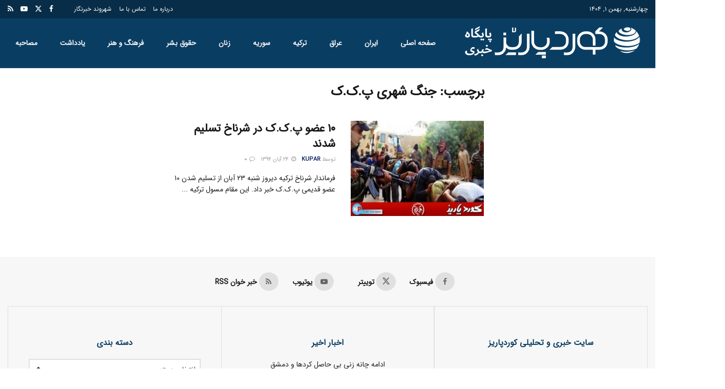

--- FILE ---
content_type: text/html; charset=UTF-8
request_url: https://kurdparez.com/tag/%D8%AC%D9%86%DA%AF-%D8%B4%D9%87%D8%B1%DB%8C-%D9%BE-%DA%A9-%DA%A9/
body_size: 26335
content:
<!doctype html>
<!--[if lt IE 7]> <html class="no-js lt-ie9 lt-ie8 lt-ie7" dir="rtl" lang="fa-IR"> <![endif]-->
<!--[if IE 7]>    <html class="no-js lt-ie9 lt-ie8" dir="rtl" lang="fa-IR"> <![endif]-->
<!--[if IE 8]>    <html class="no-js lt-ie9" dir="rtl" lang="fa-IR"> <![endif]-->
<!--[if IE 9]>    <html class="no-js lt-ie10" dir="rtl" lang="fa-IR"> <![endif]-->
<!--[if gt IE 8]><!--> <html class="no-js" dir="rtl" lang="fa-IR"> <!--<![endif]-->
<head>
    <meta http-equiv="Content-Type" content="text/html; charset=UTF-8" />
    <meta name='viewport' content='width=device-width, initial-scale=1, user-scalable=yes' />
    <link rel="profile" href="http://gmpg.org/xfn/11" />
    <link rel="pingback" href="https://kurdparez.com/xmlrpc.php" />
    <meta name='robots' content='index, follow, max-image-preview:large, max-snippet:-1, max-video-preview:-1' />
<meta property="og:type" content="website">
<meta property="og:title" content="۱۰ عضو پ.ک.ک در شرناخ تسلیم شدند">
<meta property="og:site_name" content="سایت خبری تحلیلی کورد پاریز | KURDPAREZ">
<meta property="og:description" content="فرماندار شرناخ ترکیه دیروز شنبه ۲۳ آبان از تسلیم شدن ۱۰ عضو قدیمی پ.ک.ک خبر داد. این مقام مسول ترکیه">
<meta property="og:url" content="https://kurdparez.com/tag/%D8%AC%D9%86%DA%AF-%D8%B4%D9%87%D8%B1%DB%8C-%D9%BE-%DA%A9-%DA%A9">
<meta property="og:locale" content="fa_IR">
<meta property="og:image" content="https://kurdparez.com/wp-content/uploads/2015/11/012.jpg">
<meta property="og:image:height" content="380">
<meta property="og:image:width" content="620">
<meta name="twitter:card" content="summary">
<meta name="twitter:url" content="https://kurdparez.com/tag/%D8%AC%D9%86%DA%AF-%D8%B4%D9%87%D8%B1%DB%8C-%D9%BE-%DA%A9-%DA%A9">
<meta name="twitter:title" content="۱۰ عضو پ.ک.ک در شرناخ تسلیم شدند">
<meta name="twitter:description" content="فرماندار شرناخ ترکیه دیروز شنبه ۲۳ آبان از تسلیم شدن ۱۰ عضو قدیمی پ.ک.ک خبر داد. این مقام مسول ترکیه">
<meta name="twitter:image" content="https://kurdparez.com/wp-content/uploads/2015/11/012.jpg">
<meta name="twitter:image:width" content="620">
<meta name="twitter:image:height" content="380">
<meta name="twitter:site" content="https://twitter.com/jegtheme">
			<script type="text/javascript">
			  var jnews_ajax_url = '/?ajax-request=jnews'
			</script>
			<script type="text/javascript">;window.jnews=window.jnews||{},window.jnews.library=window.jnews.library||{},window.jnews.library=function(){"use strict";var e=this;e.win=window,e.doc=document,e.noop=function(){},e.globalBody=e.doc.getElementsByTagName("body")[0],e.globalBody=e.globalBody?e.globalBody:e.doc,e.win.jnewsDataStorage=e.win.jnewsDataStorage||{_storage:new WeakMap,put:function(e,t,n){this._storage.has(e)||this._storage.set(e,new Map),this._storage.get(e).set(t,n)},get:function(e,t){return this._storage.get(e).get(t)},has:function(e,t){return this._storage.has(e)&&this._storage.get(e).has(t)},remove:function(e,t){var n=this._storage.get(e).delete(t);return 0===!this._storage.get(e).size&&this._storage.delete(e),n}},e.windowWidth=function(){return e.win.innerWidth||e.docEl.clientWidth||e.globalBody.clientWidth},e.windowHeight=function(){return e.win.innerHeight||e.docEl.clientHeight||e.globalBody.clientHeight},e.requestAnimationFrame=e.win.requestAnimationFrame||e.win.webkitRequestAnimationFrame||e.win.mozRequestAnimationFrame||e.win.msRequestAnimationFrame||window.oRequestAnimationFrame||function(e){return setTimeout(e,1e3/60)},e.cancelAnimationFrame=e.win.cancelAnimationFrame||e.win.webkitCancelAnimationFrame||e.win.webkitCancelRequestAnimationFrame||e.win.mozCancelAnimationFrame||e.win.msCancelRequestAnimationFrame||e.win.oCancelRequestAnimationFrame||function(e){clearTimeout(e)},e.classListSupport="classList"in document.createElement("_"),e.hasClass=e.classListSupport?function(e,t){return e.classList.contains(t)}:function(e,t){return e.className.indexOf(t)>=0},e.addClass=e.classListSupport?function(t,n){e.hasClass(t,n)||t.classList.add(n)}:function(t,n){e.hasClass(t,n)||(t.className+=" "+n)},e.removeClass=e.classListSupport?function(t,n){e.hasClass(t,n)&&t.classList.remove(n)}:function(t,n){e.hasClass(t,n)&&(t.className=t.className.replace(n,""))},e.objKeys=function(e){var t=[];for(var n in e)Object.prototype.hasOwnProperty.call(e,n)&&t.push(n);return t},e.isObjectSame=function(e,t){var n=!0;return JSON.stringify(e)!==JSON.stringify(t)&&(n=!1),n},e.extend=function(){for(var e,t,n,o=arguments[0]||{},i=1,a=arguments.length;i<a;i++)if(null!==(e=arguments[i]))for(t in e)o!==(n=e[t])&&void 0!==n&&(o[t]=n);return o},e.dataStorage=e.win.jnewsDataStorage,e.isVisible=function(e){return 0!==e.offsetWidth&&0!==e.offsetHeight||e.getBoundingClientRect().length},e.getHeight=function(e){return e.offsetHeight||e.clientHeight||e.getBoundingClientRect().height},e.getWidth=function(e){return e.offsetWidth||e.clientWidth||e.getBoundingClientRect().width},e.supportsPassive=!1;try{var t=Object.defineProperty({},"passive",{get:function(){e.supportsPassive=!0}});"createEvent"in e.doc?e.win.addEventListener("test",null,t):"fireEvent"in e.doc&&e.win.attachEvent("test",null)}catch(e){}e.passiveOption=!!e.supportsPassive&&{passive:!0},e.setStorage=function(e,t){e="jnews-"+e;var n={expired:Math.floor(((new Date).getTime()+432e5)/1e3)};t=Object.assign(n,t);localStorage.setItem(e,JSON.stringify(t))},e.getStorage=function(e){e="jnews-"+e;var t=localStorage.getItem(e);return null!==t&&0<t.length?JSON.parse(localStorage.getItem(e)):{}},e.expiredStorage=function(){var t,n="jnews-";for(var o in localStorage)o.indexOf(n)>-1&&"undefined"!==(t=e.getStorage(o.replace(n,""))).expired&&t.expired<Math.floor((new Date).getTime()/1e3)&&localStorage.removeItem(o)},e.addEvents=function(t,n,o){for(var i in n){var a=["touchstart","touchmove"].indexOf(i)>=0&&!o&&e.passiveOption;"createEvent"in e.doc?t.addEventListener(i,n[i],a):"fireEvent"in e.doc&&t.attachEvent("on"+i,n[i])}},e.removeEvents=function(t,n){for(var o in n)"createEvent"in e.doc?t.removeEventListener(o,n[o]):"fireEvent"in e.doc&&t.detachEvent("on"+o,n[o])},e.triggerEvents=function(t,n,o){var i;o=o||{detail:null};return"createEvent"in e.doc?(!(i=e.doc.createEvent("CustomEvent")||new CustomEvent(n)).initCustomEvent||i.initCustomEvent(n,!0,!1,o),void t.dispatchEvent(i)):"fireEvent"in e.doc?((i=e.doc.createEventObject()).eventType=n,void t.fireEvent("on"+i.eventType,i)):void 0},e.getParents=function(t,n){void 0===n&&(n=e.doc);for(var o=[],i=t.parentNode,a=!1;!a;)if(i){var r=i;r.querySelectorAll(n).length?a=!0:(o.push(r),i=r.parentNode)}else o=[],a=!0;return o},e.forEach=function(e,t,n){for(var o=0,i=e.length;o<i;o++)t.call(n,e[o],o)},e.getText=function(e){return e.innerText||e.textContent},e.setText=function(e,t){var n="object"==typeof t?t.innerText||t.textContent:t;e.innerText&&(e.innerText=n),e.textContent&&(e.textContent=n)},e.httpBuildQuery=function(t){return e.objKeys(t).reduce(function t(n){var o=arguments.length>1&&void 0!==arguments[1]?arguments[1]:null;return function(i,a){var r=n[a];a=encodeURIComponent(a);var s=o?"".concat(o,"[").concat(a,"]"):a;return null==r||"function"==typeof r?(i.push("".concat(s,"=")),i):["number","boolean","string"].includes(typeof r)?(i.push("".concat(s,"=").concat(encodeURIComponent(r))),i):(i.push(e.objKeys(r).reduce(t(r,s),[]).join("&")),i)}}(t),[]).join("&")},e.get=function(t,n,o,i){return o="function"==typeof o?o:e.noop,e.ajax("GET",t,n,o,i)},e.post=function(t,n,o,i){return o="function"==typeof o?o:e.noop,e.ajax("POST",t,n,o,i)},e.ajax=function(t,n,o,i,a){var r=new XMLHttpRequest,s=n,c=e.httpBuildQuery(o);if(t=-1!=["GET","POST"].indexOf(t)?t:"GET",r.open(t,s+("GET"==t?"?"+c:""),!0),"POST"==t&&r.setRequestHeader("Content-type","application/x-www-form-urlencoded"),r.setRequestHeader("X-Requested-With","XMLHttpRequest"),r.onreadystatechange=function(){4===r.readyState&&200<=r.status&&300>r.status&&"function"==typeof i&&i.call(void 0,r.response)},void 0!==a&&!a){return{xhr:r,send:function(){r.send("POST"==t?c:null)}}}return r.send("POST"==t?c:null),{xhr:r}},e.scrollTo=function(t,n,o){function i(e,t,n){this.start=this.position(),this.change=e-this.start,this.currentTime=0,this.increment=20,this.duration=void 0===n?500:n,this.callback=t,this.finish=!1,this.animateScroll()}return Math.easeInOutQuad=function(e,t,n,o){return(e/=o/2)<1?n/2*e*e+t:-n/2*(--e*(e-2)-1)+t},i.prototype.stop=function(){this.finish=!0},i.prototype.move=function(t){e.doc.documentElement.scrollTop=t,e.globalBody.parentNode.scrollTop=t,e.globalBody.scrollTop=t},i.prototype.position=function(){return e.doc.documentElement.scrollTop||e.globalBody.parentNode.scrollTop||e.globalBody.scrollTop},i.prototype.animateScroll=function(){this.currentTime+=this.increment;var t=Math.easeInOutQuad(this.currentTime,this.start,this.change,this.duration);this.move(t),this.currentTime<this.duration&&!this.finish?e.requestAnimationFrame.call(e.win,this.animateScroll.bind(this)):this.callback&&"function"==typeof this.callback&&this.callback()},new i(t,n,o)},e.unwrap=function(t){var n,o=t;e.forEach(t,(function(e,t){n?n+=e:n=e})),o.replaceWith(n)},e.performance={start:function(e){performance.mark(e+"Start")},stop:function(e){performance.mark(e+"End"),performance.measure(e,e+"Start",e+"End")}},e.fps=function(){var t=0,n=0,o=0;!function(){var i=t=0,a=0,r=0,s=document.getElementById("fpsTable"),c=function(t){void 0===document.getElementsByTagName("body")[0]?e.requestAnimationFrame.call(e.win,(function(){c(t)})):document.getElementsByTagName("body")[0].appendChild(t)};null===s&&((s=document.createElement("div")).style.position="fixed",s.style.top="120px",s.style.left="10px",s.style.width="100px",s.style.height="20px",s.style.border="1px solid black",s.style.fontSize="11px",s.style.zIndex="100000",s.style.backgroundColor="white",s.id="fpsTable",c(s));var l=function(){o++,n=Date.now(),(a=(o/(r=(n-t)/1e3)).toPrecision(2))!=i&&(i=a,s.innerHTML=i+"fps"),1<r&&(t=n,o=0),e.requestAnimationFrame.call(e.win,l)};l()}()},e.instr=function(e,t){for(var n=0;n<t.length;n++)if(-1!==e.toLowerCase().indexOf(t[n].toLowerCase()))return!0},e.winLoad=function(t,n){function o(o){if("complete"===e.doc.readyState||"interactive"===e.doc.readyState)return!o||n?setTimeout(t,n||1):t(o),1}o()||e.addEvents(e.win,{load:o})},e.docReady=function(t,n){function o(o){if("complete"===e.doc.readyState||"interactive"===e.doc.readyState)return!o||n?setTimeout(t,n||1):t(o),1}o()||e.addEvents(e.doc,{DOMContentLoaded:o})},e.fireOnce=function(){e.docReady((function(){e.assets=e.assets||[],e.assets.length&&(e.boot(),e.load_assets())}),50)},e.boot=function(){e.length&&e.doc.querySelectorAll("style[media]").forEach((function(e){"not all"==e.getAttribute("media")&&e.removeAttribute("media")}))},e.create_js=function(t,n){var o=e.doc.createElement("script");switch(o.setAttribute("src",t),n){case"defer":o.setAttribute("defer",!0);break;case"async":o.setAttribute("async",!0);break;case"deferasync":o.setAttribute("defer",!0),o.setAttribute("async",!0)}e.globalBody.appendChild(o)},e.load_assets=function(){"object"==typeof e.assets&&e.forEach(e.assets.slice(0),(function(t,n){var o="";t.defer&&(o+="defer"),t.async&&(o+="async"),e.create_js(t.url,o);var i=e.assets.indexOf(t);i>-1&&e.assets.splice(i,1)})),e.assets=jnewsoption.au_scripts=window.jnewsads=[]},e.setCookie=function(e,t,n){var o="";if(n){var i=new Date;i.setTime(i.getTime()+24*n*60*60*1e3),o="; expires="+i.toUTCString()}document.cookie=e+"="+(t||"")+o+"; path=/"},e.getCookie=function(e){for(var t=e+"=",n=document.cookie.split(";"),o=0;o<n.length;o++){for(var i=n[o];" "==i.charAt(0);)i=i.substring(1,i.length);if(0==i.indexOf(t))return i.substring(t.length,i.length)}return null},e.eraseCookie=function(e){document.cookie=e+"=; Path=/; Expires=Thu, 01 Jan 1970 00:00:01 GMT;"},e.docReady((function(){e.globalBody=e.globalBody==e.doc?e.doc.getElementsByTagName("body")[0]:e.globalBody,e.globalBody=e.globalBody?e.globalBody:e.doc})),e.winLoad((function(){e.winLoad((function(){var t=!1;if(void 0!==window.jnewsadmin)if(void 0!==window.file_version_checker){var n=e.objKeys(window.file_version_checker);n.length?n.forEach((function(e){t||"10.0.4"===window.file_version_checker[e]||(t=!0)})):t=!0}else t=!0;t&&(window.jnewsHelper.getMessage(),window.jnewsHelper.getNotice())}),2500)}))},window.jnews.library=new window.jnews.library;</script>
	<!-- This site is optimized with the Yoast SEO plugin v26.8 - https://yoast.com/product/yoast-seo-wordpress/ -->
	<title>بایگانی‌های جنگ شهری پ.ک.ک - سایت خبری تحلیلی کورد پاریز | KURDPAREZ</title><link rel="preload" data-rocket-preload as="image" href="https://kurdparez.com/wp-content/uploads/2025/02/logo-2.png" fetchpriority="high">
	<link rel="canonical" href="https://kurdparez.com/tag/جنگ-شهری-پ-ک-ک/" />
	<meta property="og:locale" content="fa_IR" />
	<meta property="og:type" content="article" />
	<meta property="og:title" content="بایگانی‌های جنگ شهری پ.ک.ک - سایت خبری تحلیلی کورد پاریز | KURDPAREZ" />
	<meta property="og:url" content="https://kurdparez.com/tag/جنگ-شهری-پ-ک-ک/" />
	<meta property="og:site_name" content="سایت خبری تحلیلی کورد پاریز | KURDPAREZ" />
	<meta name="twitter:card" content="summary_large_image" />
	<meta name="twitter:site" content="@1kurdparez" />
	<script type="application/ld+json" class="yoast-schema-graph">{"@context":"https://schema.org","@graph":[{"@type":"CollectionPage","@id":"https://kurdparez.com/tag/%d8%ac%d9%86%da%af-%d8%b4%d9%87%d8%b1%db%8c-%d9%be-%da%a9-%da%a9/","url":"https://kurdparez.com/tag/%d8%ac%d9%86%da%af-%d8%b4%d9%87%d8%b1%db%8c-%d9%be-%da%a9-%da%a9/","name":"بایگانی‌های جنگ شهری پ.ک.ک - سایت خبری تحلیلی کورد پاریز | KURDPAREZ","isPartOf":{"@id":"https://kurdparez.com/#website"},"primaryImageOfPage":{"@id":"https://kurdparez.com/tag/%d8%ac%d9%86%da%af-%d8%b4%d9%87%d8%b1%db%8c-%d9%be-%da%a9-%da%a9/#primaryimage"},"image":{"@id":"https://kurdparez.com/tag/%d8%ac%d9%86%da%af-%d8%b4%d9%87%d8%b1%db%8c-%d9%be-%da%a9-%da%a9/#primaryimage"},"thumbnailUrl":"https://kurdparez.com/wp-content/uploads/2015/11/012.jpg","breadcrumb":{"@id":"https://kurdparez.com/tag/%d8%ac%d9%86%da%af-%d8%b4%d9%87%d8%b1%db%8c-%d9%be-%da%a9-%da%a9/#breadcrumb"},"inLanguage":"fa-IR"},{"@type":"ImageObject","inLanguage":"fa-IR","@id":"https://kurdparez.com/tag/%d8%ac%d9%86%da%af-%d8%b4%d9%87%d8%b1%db%8c-%d9%be-%da%a9-%da%a9/#primaryimage","url":"https://kurdparez.com/wp-content/uploads/2015/11/012.jpg","contentUrl":"https://kurdparez.com/wp-content/uploads/2015/11/012.jpg","width":620,"height":380},{"@type":"BreadcrumbList","@id":"https://kurdparez.com/tag/%d8%ac%d9%86%da%af-%d8%b4%d9%87%d8%b1%db%8c-%d9%be-%da%a9-%da%a9/#breadcrumb","itemListElement":[{"@type":"ListItem","position":1,"name":"خانه","item":"https://kurdparez.com/"},{"@type":"ListItem","position":2,"name":"جنگ شهری پ.ک.ک"}]},{"@type":"WebSite","@id":"https://kurdparez.com/#website","url":"https://kurdparez.com/","name":"سایت خبری تحلیلی کورد پاریز | KURDPAREZ","description":"","publisher":{"@id":"https://kurdparez.com/#organization"},"potentialAction":[{"@type":"SearchAction","target":{"@type":"EntryPoint","urlTemplate":"https://kurdparez.com/?s={search_term_string}"},"query-input":{"@type":"PropertyValueSpecification","valueRequired":true,"valueName":"search_term_string"}}],"inLanguage":"fa-IR"},{"@type":"Organization","@id":"https://kurdparez.com/#organization","name":"سایت خبری تحلیلی کورد پاریز | KURDPAREZ","url":"https://kurdparez.com/","logo":{"@type":"ImageObject","inLanguage":"fa-IR","@id":"https://kurdparez.com/#/schema/logo/image/","url":"https://www.kurdparez.com/wp-content/uploads/2022/11/kp.png","contentUrl":"https://www.kurdparez.com/wp-content/uploads/2022/11/kp.png","width":278,"height":132,"caption":"سایت خبری تحلیلی کورد پاریز | KURDPAREZ"},"image":{"@id":"https://kurdparez.com/#/schema/logo/image/"},"sameAs":["https://www.facebook.com/-1498135160424203","https://x.com/1kurdparez","https://www.instagram.com/kurdparez_news","https://www.telegram.me/kurdparez","http://www.aparat.com/kurdparez"]}]}</script>
	<!-- / Yoast SEO plugin. -->


<link rel='dns-prefetch' href='//fonts.googleapis.com' />
<link rel='preconnect' href='https://fonts.gstatic.com' />
<link rel="alternate" type="application/rss+xml" title="سایت خبری تحلیلی کورد پاریز | KURDPAREZ &raquo; خوراک" href="https://kurdparez.com/feed/" />
<link rel="alternate" type="application/rss+xml" title="سایت خبری تحلیلی کورد پاریز | KURDPAREZ &raquo; خوراک دیدگاه‌ها" href="https://kurdparez.com/comments/feed/" />
<script type="text/javascript" id="wpp-js" src="https://kurdparez.com/wp-content/plugins/wordpress-popular-posts/assets/js/wpp.min.js?ver=7.3.6" data-sampling="0" data-sampling-rate="100" data-api-url="https://kurdparez.com/wp-json/wordpress-popular-posts" data-post-id="0" data-token="780348405b" data-lang="0" data-debug="0"></script>
<link rel="alternate" type="application/rss+xml" title="سایت خبری تحلیلی کورد پاریز | KURDPAREZ &raquo; جنگ شهری پ.ک.ک خوراک برچسب" href="https://kurdparez.com/tag/%d8%ac%d9%86%da%af-%d8%b4%d9%87%d8%b1%db%8c-%d9%be-%da%a9-%da%a9/feed/" />
<style id='wp-img-auto-sizes-contain-inline-css' type='text/css'>
img:is([sizes=auto i],[sizes^="auto," i]){contain-intrinsic-size:3000px 1500px}
/*# sourceURL=wp-img-auto-sizes-contain-inline-css */
</style>
<style id='wp-emoji-styles-inline-css' type='text/css'>

	img.wp-smiley, img.emoji {
		display: inline !important;
		border: none !important;
		box-shadow: none !important;
		height: 1em !important;
		width: 1em !important;
		margin: 0 0.07em !important;
		vertical-align: -0.1em !important;
		background: none !important;
		padding: 0 !important;
	}
/*# sourceURL=wp-emoji-styles-inline-css */
</style>
<link rel='stylesheet' id='wp-block-library-rtl-css' href='https://kurdparez.com/wp-includes/css/dist/block-library/style-rtl.min.css?ver=9d5cc75706820bd7dcbb81492b74c4b4' type='text/css' media='all' />
<style id='global-styles-inline-css' type='text/css'>
:root{--wp--preset--aspect-ratio--square: 1;--wp--preset--aspect-ratio--4-3: 4/3;--wp--preset--aspect-ratio--3-4: 3/4;--wp--preset--aspect-ratio--3-2: 3/2;--wp--preset--aspect-ratio--2-3: 2/3;--wp--preset--aspect-ratio--16-9: 16/9;--wp--preset--aspect-ratio--9-16: 9/16;--wp--preset--color--black: #000000;--wp--preset--color--cyan-bluish-gray: #abb8c3;--wp--preset--color--white: #ffffff;--wp--preset--color--pale-pink: #f78da7;--wp--preset--color--vivid-red: #cf2e2e;--wp--preset--color--luminous-vivid-orange: #ff6900;--wp--preset--color--luminous-vivid-amber: #fcb900;--wp--preset--color--light-green-cyan: #7bdcb5;--wp--preset--color--vivid-green-cyan: #00d084;--wp--preset--color--pale-cyan-blue: #8ed1fc;--wp--preset--color--vivid-cyan-blue: #0693e3;--wp--preset--color--vivid-purple: #9b51e0;--wp--preset--gradient--vivid-cyan-blue-to-vivid-purple: linear-gradient(135deg,rgb(6,147,227) 0%,rgb(155,81,224) 100%);--wp--preset--gradient--light-green-cyan-to-vivid-green-cyan: linear-gradient(135deg,rgb(122,220,180) 0%,rgb(0,208,130) 100%);--wp--preset--gradient--luminous-vivid-amber-to-luminous-vivid-orange: linear-gradient(135deg,rgb(252,185,0) 0%,rgb(255,105,0) 100%);--wp--preset--gradient--luminous-vivid-orange-to-vivid-red: linear-gradient(135deg,rgb(255,105,0) 0%,rgb(207,46,46) 100%);--wp--preset--gradient--very-light-gray-to-cyan-bluish-gray: linear-gradient(135deg,rgb(238,238,238) 0%,rgb(169,184,195) 100%);--wp--preset--gradient--cool-to-warm-spectrum: linear-gradient(135deg,rgb(74,234,220) 0%,rgb(151,120,209) 20%,rgb(207,42,186) 40%,rgb(238,44,130) 60%,rgb(251,105,98) 80%,rgb(254,248,76) 100%);--wp--preset--gradient--blush-light-purple: linear-gradient(135deg,rgb(255,206,236) 0%,rgb(152,150,240) 100%);--wp--preset--gradient--blush-bordeaux: linear-gradient(135deg,rgb(254,205,165) 0%,rgb(254,45,45) 50%,rgb(107,0,62) 100%);--wp--preset--gradient--luminous-dusk: linear-gradient(135deg,rgb(255,203,112) 0%,rgb(199,81,192) 50%,rgb(65,88,208) 100%);--wp--preset--gradient--pale-ocean: linear-gradient(135deg,rgb(255,245,203) 0%,rgb(182,227,212) 50%,rgb(51,167,181) 100%);--wp--preset--gradient--electric-grass: linear-gradient(135deg,rgb(202,248,128) 0%,rgb(113,206,126) 100%);--wp--preset--gradient--midnight: linear-gradient(135deg,rgb(2,3,129) 0%,rgb(40,116,252) 100%);--wp--preset--font-size--small: 13px;--wp--preset--font-size--medium: 20px;--wp--preset--font-size--large: 36px;--wp--preset--font-size--x-large: 42px;--wp--preset--spacing--20: 0.44rem;--wp--preset--spacing--30: 0.67rem;--wp--preset--spacing--40: 1rem;--wp--preset--spacing--50: 1.5rem;--wp--preset--spacing--60: 2.25rem;--wp--preset--spacing--70: 3.38rem;--wp--preset--spacing--80: 5.06rem;--wp--preset--shadow--natural: 6px 6px 9px rgba(0, 0, 0, 0.2);--wp--preset--shadow--deep: 12px 12px 50px rgba(0, 0, 0, 0.4);--wp--preset--shadow--sharp: 6px 6px 0px rgba(0, 0, 0, 0.2);--wp--preset--shadow--outlined: 6px 6px 0px -3px rgb(255, 255, 255), 6px 6px rgb(0, 0, 0);--wp--preset--shadow--crisp: 6px 6px 0px rgb(0, 0, 0);}:where(.is-layout-flex){gap: 0.5em;}:where(.is-layout-grid){gap: 0.5em;}body .is-layout-flex{display: flex;}.is-layout-flex{flex-wrap: wrap;align-items: center;}.is-layout-flex > :is(*, div){margin: 0;}body .is-layout-grid{display: grid;}.is-layout-grid > :is(*, div){margin: 0;}:where(.wp-block-columns.is-layout-flex){gap: 2em;}:where(.wp-block-columns.is-layout-grid){gap: 2em;}:where(.wp-block-post-template.is-layout-flex){gap: 1.25em;}:where(.wp-block-post-template.is-layout-grid){gap: 1.25em;}.has-black-color{color: var(--wp--preset--color--black) !important;}.has-cyan-bluish-gray-color{color: var(--wp--preset--color--cyan-bluish-gray) !important;}.has-white-color{color: var(--wp--preset--color--white) !important;}.has-pale-pink-color{color: var(--wp--preset--color--pale-pink) !important;}.has-vivid-red-color{color: var(--wp--preset--color--vivid-red) !important;}.has-luminous-vivid-orange-color{color: var(--wp--preset--color--luminous-vivid-orange) !important;}.has-luminous-vivid-amber-color{color: var(--wp--preset--color--luminous-vivid-amber) !important;}.has-light-green-cyan-color{color: var(--wp--preset--color--light-green-cyan) !important;}.has-vivid-green-cyan-color{color: var(--wp--preset--color--vivid-green-cyan) !important;}.has-pale-cyan-blue-color{color: var(--wp--preset--color--pale-cyan-blue) !important;}.has-vivid-cyan-blue-color{color: var(--wp--preset--color--vivid-cyan-blue) !important;}.has-vivid-purple-color{color: var(--wp--preset--color--vivid-purple) !important;}.has-black-background-color{background-color: var(--wp--preset--color--black) !important;}.has-cyan-bluish-gray-background-color{background-color: var(--wp--preset--color--cyan-bluish-gray) !important;}.has-white-background-color{background-color: var(--wp--preset--color--white) !important;}.has-pale-pink-background-color{background-color: var(--wp--preset--color--pale-pink) !important;}.has-vivid-red-background-color{background-color: var(--wp--preset--color--vivid-red) !important;}.has-luminous-vivid-orange-background-color{background-color: var(--wp--preset--color--luminous-vivid-orange) !important;}.has-luminous-vivid-amber-background-color{background-color: var(--wp--preset--color--luminous-vivid-amber) !important;}.has-light-green-cyan-background-color{background-color: var(--wp--preset--color--light-green-cyan) !important;}.has-vivid-green-cyan-background-color{background-color: var(--wp--preset--color--vivid-green-cyan) !important;}.has-pale-cyan-blue-background-color{background-color: var(--wp--preset--color--pale-cyan-blue) !important;}.has-vivid-cyan-blue-background-color{background-color: var(--wp--preset--color--vivid-cyan-blue) !important;}.has-vivid-purple-background-color{background-color: var(--wp--preset--color--vivid-purple) !important;}.has-black-border-color{border-color: var(--wp--preset--color--black) !important;}.has-cyan-bluish-gray-border-color{border-color: var(--wp--preset--color--cyan-bluish-gray) !important;}.has-white-border-color{border-color: var(--wp--preset--color--white) !important;}.has-pale-pink-border-color{border-color: var(--wp--preset--color--pale-pink) !important;}.has-vivid-red-border-color{border-color: var(--wp--preset--color--vivid-red) !important;}.has-luminous-vivid-orange-border-color{border-color: var(--wp--preset--color--luminous-vivid-orange) !important;}.has-luminous-vivid-amber-border-color{border-color: var(--wp--preset--color--luminous-vivid-amber) !important;}.has-light-green-cyan-border-color{border-color: var(--wp--preset--color--light-green-cyan) !important;}.has-vivid-green-cyan-border-color{border-color: var(--wp--preset--color--vivid-green-cyan) !important;}.has-pale-cyan-blue-border-color{border-color: var(--wp--preset--color--pale-cyan-blue) !important;}.has-vivid-cyan-blue-border-color{border-color: var(--wp--preset--color--vivid-cyan-blue) !important;}.has-vivid-purple-border-color{border-color: var(--wp--preset--color--vivid-purple) !important;}.has-vivid-cyan-blue-to-vivid-purple-gradient-background{background: var(--wp--preset--gradient--vivid-cyan-blue-to-vivid-purple) !important;}.has-light-green-cyan-to-vivid-green-cyan-gradient-background{background: var(--wp--preset--gradient--light-green-cyan-to-vivid-green-cyan) !important;}.has-luminous-vivid-amber-to-luminous-vivid-orange-gradient-background{background: var(--wp--preset--gradient--luminous-vivid-amber-to-luminous-vivid-orange) !important;}.has-luminous-vivid-orange-to-vivid-red-gradient-background{background: var(--wp--preset--gradient--luminous-vivid-orange-to-vivid-red) !important;}.has-very-light-gray-to-cyan-bluish-gray-gradient-background{background: var(--wp--preset--gradient--very-light-gray-to-cyan-bluish-gray) !important;}.has-cool-to-warm-spectrum-gradient-background{background: var(--wp--preset--gradient--cool-to-warm-spectrum) !important;}.has-blush-light-purple-gradient-background{background: var(--wp--preset--gradient--blush-light-purple) !important;}.has-blush-bordeaux-gradient-background{background: var(--wp--preset--gradient--blush-bordeaux) !important;}.has-luminous-dusk-gradient-background{background: var(--wp--preset--gradient--luminous-dusk) !important;}.has-pale-ocean-gradient-background{background: var(--wp--preset--gradient--pale-ocean) !important;}.has-electric-grass-gradient-background{background: var(--wp--preset--gradient--electric-grass) !important;}.has-midnight-gradient-background{background: var(--wp--preset--gradient--midnight) !important;}.has-small-font-size{font-size: var(--wp--preset--font-size--small) !important;}.has-medium-font-size{font-size: var(--wp--preset--font-size--medium) !important;}.has-large-font-size{font-size: var(--wp--preset--font-size--large) !important;}.has-x-large-font-size{font-size: var(--wp--preset--font-size--x-large) !important;}
/*# sourceURL=global-styles-inline-css */
</style>

<style id='classic-theme-styles-inline-css' type='text/css'>
/*! This file is auto-generated */
.wp-block-button__link{color:#fff;background-color:#32373c;border-radius:9999px;box-shadow:none;text-decoration:none;padding:calc(.667em + 2px) calc(1.333em + 2px);font-size:1.125em}.wp-block-file__button{background:#32373c;color:#fff;text-decoration:none}
/*# sourceURL=/wp-includes/css/classic-themes.min.css */
</style>
<link rel='stylesheet' id='jnews-podcast-css' href='https://kurdparez.com/wp-content/plugins/jnews-podcast/assets/css/plugin.css?ver=11.6.0' type='text/css' media='all' />
<link rel='stylesheet' id='jnews-podcast-darkmode-css' href='https://kurdparez.com/wp-content/plugins/jnews-podcast/assets/css/darkmode.css?ver=11.6.0' type='text/css' media='all' />
<link rel='stylesheet' id='jnews-subscribe-css' href='https://kurdparez.com/wp-content/plugins/jnews-subscribe-to-download/assets/css/plugin.css?ver=11.0.1' type='text/css' media='all' />
<link rel='stylesheet' id='jnews-video-css' href='https://kurdparez.com/wp-content/plugins/jnews-video/assets/css/plugin.css?ver=11.6.1' type='text/css' media='all' />
<link rel='stylesheet' id='responsive-lightbox-tosrus-css' href='https://kurdparez.com/wp-content/plugins/responsive-lightbox/assets/tosrus/jquery.tosrus.min.css?ver=2.5.0' type='text/css' media='all' />
<link rel='stylesheet' id='jnews-migration-jannah-style-css' href='https://kurdparez.com/wp-content/plugins/jnews-migration-jannah/assets/css/shortcode.css?ver=11.0.2' type='text/css' media='all' />
<link rel='stylesheet' id='jnews-migration-jannah-skin-css' href='https://kurdparez.com/wp-content/plugins/jnews-migration-jannah/assets/css/ilightbox/dark-skin/skin.css?ver=11.0.2' type='text/css' media='all' />
<link rel='stylesheet' id='jnews-migration-jmagz-shortcode-style-css' href='https://kurdparez.com/wp-content/plugins/jnews-migration-jmagz/assets/css/shortcode.css?ver=11.0.2' type='text/css' media='all' />
<link rel='stylesheet' id='jnews-migration-sahifa-style-css' href='https://kurdparez.com/wp-content/plugins/jnews-migration-sahifa/assets/css/shortcode.css?ver=11.0.2' type='text/css' media='all' />
<link rel='stylesheet' id='jnews-migration-sahifa-skin-css' href='https://kurdparez.com/wp-content/plugins/jnews-migration-sahifa/assets/css/ilightbox/dark-skin/skin.css?ver=11.0.2' type='text/css' media='all' />
<link rel='stylesheet' id='wordpress-popular-posts-css-css' href='https://kurdparez.com/wp-content/plugins/wordpress-popular-posts/assets/css/wpp.css?ver=7.3.6' type='text/css' media='all' />
<link rel='stylesheet' id='elementor-frontend-css' href='https://kurdparez.com/wp-content/plugins/elementor/assets/css/frontend-rtl.min.css?ver=3.26.0' type='text/css' media='all' />
<link rel='stylesheet' id='jnews-rtl-default-font-css' href='https://kurdparez.com/wp-content/themes/jnews/rtl-default-font.css' type='text/css' media='all' />
<link rel='stylesheet' id='jeg_customizer_font-css' href='//fonts.googleapis.com/css?family=Roboto%3Aregular%2C700%7CSource+Sans+Pro%3A600%2Cregular%2C600&#038;display=swap&#038;ver=1.3.0' type='text/css' media='all' />
<link rel='stylesheet' id='jnews-pay-writer-icon-css' href='https://kurdparez.com/wp-content/plugins/jnews-pay-writer/assets/css/icon.css?ver=11.6.1' type='text/css' media='all' />
<link rel='stylesheet' id='jnews-pay-writer-css' href='https://kurdparez.com/wp-content/plugins/jnews-pay-writer/assets/css/frontend.css?ver=11.6.1' type='text/css' media='all' />
<link rel='stylesheet' id='jnews-pay-writer-darkmode-css' href='https://kurdparez.com/wp-content/plugins/jnews-pay-writer/assets/css/darkmode.css?ver=11.6.1' type='text/css' media='all' />
<link rel='stylesheet' id='jnews-frontend-css' href='https://kurdparez.com/wp-content/themes/jnews/assets/dist/frontend.min.css?ver=11.6.6' type='text/css' media='all' />
<link rel='stylesheet' id='jnews-elementor-css' href='https://kurdparez.com/wp-content/themes/jnews/assets/css/elementor-frontend.css?ver=11.6.6' type='text/css' media='all' />
<link rel='stylesheet' id='jnews-style-css' href='https://kurdparez.com/wp-content/themes/jnews/style.css?ver=11.6.6' type='text/css' media='all' />
<link rel='stylesheet' id='jnews-darkmode-css' href='https://kurdparez.com/wp-content/themes/jnews/assets/css/darkmode.css?ver=11.6.6' type='text/css' media='all' />
<link rel='stylesheet' id='jnews-rtl-css' href='https://kurdparez.com/wp-content/themes/jnews/assets/css/rtl.css?ver=11.6.6' type='text/css' media='all' />
<link rel='stylesheet' id='jnews-scheme-css' href='https://kurdparez.com/wp-content/themes/jnews/data/import/localnews/scheme.css?ver=11.6.6' type='text/css' media='all' />
<link rel='stylesheet' id='jnews-video-darkmode-css' href='https://kurdparez.com/wp-content/plugins/jnews-video/assets/css/darkmode.css?ver=11.6.1' type='text/css' media='all' />
<link rel='stylesheet' id='jnews-paywall-css' href='https://kurdparez.com/wp-content/plugins/jnews-paywall/assets/css/jpw-frontend.css?ver=11.6.2' type='text/css' media='all' />
<link rel='stylesheet' id='jnews-social-login-style-css' href='https://kurdparez.com/wp-content/plugins/jnews-social-login/assets/css/plugin.css?ver=11.0.4' type='text/css' media='all' />
<link rel='stylesheet' id='jnews-migration-newsmag-style-css' href='https://kurdparez.com/wp-content/plugins/jnews-migration-newsmag/assets/css/shortcode.css?ver=11.0.2' type='text/css' media='all' />
<link rel='stylesheet' id='jnews-migration-newspaper-style-css' href='https://kurdparez.com/wp-content/plugins/jnews-migration-newspaper/assets/css/shortcode.css?ver=11.6.1' type='text/css' media='all' />
<link rel='stylesheet' id='jnews-migration-publisher-style-css' href='https://kurdparez.com/wp-content/plugins/jnews-migration-publisher/assets/css/shortcode.css?ver=11.0.2' type='text/css' media='all' />
<link rel='stylesheet' id='jnews-migration-soledad-style-css' href='https://kurdparez.com/wp-content/plugins/jnews-migration-soledad/assets/css/shortcode.css?ver=11.0.2' type='text/css' media='all' />
<link rel='stylesheet' id='jnews-weather-style-css' href='https://kurdparez.com/wp-content/plugins/jnews-weather/assets/css/plugin.css?ver=11.0.2' type='text/css' media='all' />
<link rel='stylesheet' id='jnews-push-notification-css' href='https://kurdparez.com/wp-content/plugins/jnews-push-notification/assets/css/plugin.css?ver=11.0.0' type='text/css' media='all' />
<script type="text/javascript" src="https://kurdparez.com/wp-includes/js/jquery/jquery.min.js?ver=3.7.1" id="jquery-core-js"></script>
<script type="text/javascript" src="https://kurdparez.com/wp-includes/js/jquery/jquery-migrate.min.js?ver=3.4.1" id="jquery-migrate-js"></script>
<script type="text/javascript" src="https://kurdparez.com/wp-content/plugins/responsive-lightbox/assets/dompurify/purify.min.js?ver=3.3.1" id="dompurify-js"></script>
<script type="text/javascript" id="responsive-lightbox-sanitizer-js-before">
/* <![CDATA[ */
window.RLG = window.RLG || {}; window.RLG.sanitizeAllowedHosts = ["youtube.com","www.youtube.com","youtu.be","vimeo.com","player.vimeo.com"];
//# sourceURL=responsive-lightbox-sanitizer-js-before
/* ]]> */
</script>
<script type="text/javascript" src="https://kurdparez.com/wp-content/plugins/responsive-lightbox/js/sanitizer.js?ver=2.6.1" id="responsive-lightbox-sanitizer-js"></script>
<script type="text/javascript" src="https://kurdparez.com/wp-content/plugins/responsive-lightbox/assets/tosrus/jquery.tosrus.min.js?ver=2.5.0" id="responsive-lightbox-tosrus-js"></script>
<script type="text/javascript" src="https://kurdparez.com/wp-includes/js/underscore.min.js?ver=1.13.7" id="underscore-js"></script>
<script type="text/javascript" src="https://kurdparez.com/wp-content/plugins/responsive-lightbox/assets/infinitescroll/infinite-scroll.pkgd.min.js?ver=4.0.1" id="responsive-lightbox-infinite-scroll-js"></script>
<script type="text/javascript" id="responsive-lightbox-js-before">
/* <![CDATA[ */
var rlArgs = {"script":"tosrus","selector":"lightbox","customEvents":"","activeGalleries":true,"effect":"slide","infinite":true,"keys":false,"autoplay":true,"pauseOnHover":false,"timeout":4000,"pagination":true,"paginationType":"thumbnails","closeOnClick":false,"woocommerce_gallery":false,"ajaxurl":"https:\/\/kurdparez.com\/wp-admin\/admin-ajax.php","nonce":"fa62989f1c","preview":false,"postId":14003,"scriptExtension":false};

//# sourceURL=responsive-lightbox-js-before
/* ]]> */
</script>
<script type="text/javascript" src="https://kurdparez.com/wp-content/plugins/responsive-lightbox/js/front.js?ver=2.6.1" id="responsive-lightbox-js"></script>
<script type="text/javascript" src="https://kurdparez.com/wp-content/plugins/jnews-migration-jannah/assets/js/vendor/tipsy.min.js?ver=11.0.2" id="jnews-migration-jannah-tipsy-js"></script>
<script type="text/javascript" src="https://kurdparez.com/wp-content/plugins/jnews-migration-jannah/assets/js/vendor/ilightbox.packed.js?ver=11.0.2" id="jnews-migration-jannah-lightbox-js"></script>
<script type="text/javascript" id="jnews-migration-jannah-script-js-extra">
/* <![CDATA[ */
var jnewsmigration = {"lightbox_skin":"dark","lightbox_all":"","lightbox_gallery":"","lightbox_thumb":"","lightbox_arrows":"","woocommerce_lightbox":""};
//# sourceURL=jnews-migration-jannah-script-js-extra
/* ]]> */
</script>
<script type="text/javascript" src="https://kurdparez.com/wp-content/plugins/jnews-migration-jannah/assets/js/shortcode.js?ver=11.0.2" id="jnews-migration-jannah-script-js"></script>
<script type="text/javascript" src="https://kurdparez.com/wp-content/plugins/jnews-migration-jmagz/assets/js/shortcode.js?ver=11.0.2" id="jnews-migration-jmagz-shortcode-script-js"></script>
<script type="text/javascript" src="https://kurdparez.com/wp-content/plugins/jnews-migration-sahifa/assets/js/vendor/tipsy.min.js?ver=11.0.2" id="jnews-migration-sahifa-tipsy-js"></script>
<script type="text/javascript" src="https://kurdparez.com/wp-content/plugins/jnews-migration-sahifa/assets/js/vendor/ilightbox.packed.js?ver=11.0.2" id="jnews-migration-sahifa-lightbox-js"></script>
<script type="text/javascript" id="jnews-migration-sahifa-script-js-extra">
/* <![CDATA[ */
var jnewsmigration = {"lightbox_skin":"dark","lightbox_all":"","lightbox_gallery":"","lightbox_thumb":"","lightbox_arrows":"","woocommerce_lightbox":""};
//# sourceURL=jnews-migration-sahifa-script-js-extra
/* ]]> */
</script>
<script type="text/javascript" src="https://kurdparez.com/wp-content/plugins/jnews-migration-sahifa/assets/js/shortcode.js?ver=11.0.2" id="jnews-migration-sahifa-script-js"></script>
<link rel="https://api.w.org/" href="https://kurdparez.com/wp-json/" /><link rel="alternate" title="JSON" type="application/json" href="https://kurdparez.com/wp-json/wp/v2/tags/3760" /><link rel="EditURI" type="application/rsd+xml" title="RSD" href="https://kurdparez.com/xmlrpc.php?rsd" />
<link rel="stylesheet" href="https://kurdparez.com/wp-content/themes/jnews/rtl.css" type="text/css" media="screen" />
<!-- HubSpot WordPress Plugin v10.0.21: embed JS disabled as a portalId has not yet been configured -->            <style id="wpp-loading-animation-styles">@-webkit-keyframes bgslide{from{background-position-x:0}to{background-position-x:-200%}}@keyframes bgslide{from{background-position-x:0}to{background-position-x:-200%}}.wpp-widget-block-placeholder,.wpp-shortcode-placeholder{margin:0 auto;width:60px;height:3px;background:#dd3737;background:linear-gradient(90deg,#dd3737 0%,#571313 10%,#dd3737 100%);background-size:200% auto;border-radius:3px;-webkit-animation:bgslide 1s infinite linear;animation:bgslide 1s infinite linear}</style>
            <!-- Analytics by WP Statistics - https://wp-statistics.com -->
<meta name="generator" content="Elementor 3.26.0; features: e_font_icon_svg, additional_custom_breakpoints, e_element_cache; settings: css_print_method-external, google_font-enabled, font_display-swap">
			<style>
				.e-con.e-parent:nth-of-type(n+4):not(.e-lazyloaded):not(.e-no-lazyload),
				.e-con.e-parent:nth-of-type(n+4):not(.e-lazyloaded):not(.e-no-lazyload) * {
					background-image: none !important;
				}
				@media screen and (max-height: 1024px) {
					.e-con.e-parent:nth-of-type(n+3):not(.e-lazyloaded):not(.e-no-lazyload),
					.e-con.e-parent:nth-of-type(n+3):not(.e-lazyloaded):not(.e-no-lazyload) * {
						background-image: none !important;
					}
				}
				@media screen and (max-height: 640px) {
					.e-con.e-parent:nth-of-type(n+2):not(.e-lazyloaded):not(.e-no-lazyload),
					.e-con.e-parent:nth-of-type(n+2):not(.e-lazyloaded):not(.e-no-lazyload) * {
						background-image: none !important;
					}
				}
			</style>
			<script type='application/ld+json'>{"@context":"http:\/\/schema.org","@type":"Organization","@id":"https:\/\/kurdparez.com\/#organization","url":"https:\/\/kurdparez.com\/","name":"","logo":{"@type":"ImageObject","url":""},"sameAs":["https:\/\/www.facebook.com\/jegtheme\/","https:\/\/twitter.com\/jegtheme","#","#","#"]}</script>
<script type='application/ld+json'>{"@context":"http:\/\/schema.org","@type":"WebSite","@id":"https:\/\/kurdparez.com\/#website","url":"https:\/\/kurdparez.com\/","name":"","potentialAction":{"@type":"SearchAction","target":"https:\/\/kurdparez.com\/?s={search_term_string}","query-input":"required name=search_term_string"}}</script>
<link rel="icon" href="https://kurdparez.com/wp-content/uploads/2016/12/cropped-favicon-32x32.png" sizes="32x32" />
<link rel="icon" href="https://kurdparez.com/wp-content/uploads/2016/12/cropped-favicon-192x192.png" sizes="192x192" />
<link rel="apple-touch-icon" href="https://kurdparez.com/wp-content/uploads/2016/12/cropped-favicon-180x180.png" />
<meta name="msapplication-TileImage" content="https://kurdparez.com/wp-content/uploads/2016/12/cropped-favicon-270x270.png" />
<style id="jeg_dynamic_css" type="text/css" data-type="jeg_custom-css">@media only screen and (min-width : 1200px) { .container, .jeg_vc_content > .vc_row, .jeg_vc_content > .wpb-content-wrapper > .vc_row, .jeg_vc_content > .vc_element > .vc_row, .jeg_vc_content > .wpb-content-wrapper > .vc_element > .vc_row, .jeg_vc_content > .vc_row[data-vc-full-width="true"]:not([data-vc-stretch-content="true"]) > .jeg-vc-wrapper, .jeg_vc_content > .wpb-content-wrapper > .vc_row[data-vc-full-width="true"]:not([data-vc-stretch-content="true"]) > .jeg-vc-wrapper, .jeg_vc_content > .vc_element > .vc_row[data-vc-full-width="true"]:not([data-vc-stretch-content="true"]) > .jeg-vc-wrapper, .jeg_vc_content > .wpb-content-wrapper > .vc_element > .vc_row[data-vc-full-width="true"]:not([data-vc-stretch-content="true"]) > .jeg-vc-wrapper { max-width : 1340px; } .elementor-section.elementor-section-boxed > .elementor-container { max-width : 1340px; }  } @media only screen and (min-width : 1441px) { .container, .jeg_vc_content > .vc_row, .jeg_vc_content > .wpb-content-wrapper > .vc_row, .jeg_vc_content > .vc_element > .vc_row, .jeg_vc_content > .wpb-content-wrapper > .vc_element > .vc_row, .jeg_vc_content > .vc_row[data-vc-full-width="true"]:not([data-vc-stretch-content="true"]) > .jeg-vc-wrapper, .jeg_vc_content > .wpb-content-wrapper > .vc_row[data-vc-full-width="true"]:not([data-vc-stretch-content="true"]) > .jeg-vc-wrapper, .jeg_vc_content > .vc_element > .vc_row[data-vc-full-width="true"]:not([data-vc-stretch-content="true"]) > .jeg-vc-wrapper, .jeg_vc_content > .wpb-content-wrapper > .vc_element > .vc_row[data-vc-full-width="true"]:not([data-vc-stretch-content="true"]) > .jeg-vc-wrapper { max-width : 1370px; } .elementor-section.elementor-section-boxed > .elementor-container { max-width : 1370px; }  } body { --j-body-color : #171717; --j-accent-color : #0c2461; --j-heading-color : #171717; } body,.jeg_newsfeed_list .tns-outer .tns-controls button,.jeg_filter_button,.owl-carousel .owl-nav div,.jeg_readmore,.jeg_hero_style_7 .jeg_post_meta a,.widget_calendar thead th,.widget_calendar tfoot a,.jeg_socialcounter a,.entry-header .jeg_meta_like a,.entry-header .jeg_meta_comment a,.entry-header .jeg_meta_donation a,.entry-header .jeg_meta_bookmark a,.entry-content tbody tr:hover,.entry-content th,.jeg_splitpost_nav li:hover a,#breadcrumbs a,.jeg_author_socials a:hover,.jeg_footer_content a,.jeg_footer_bottom a,.jeg_cartcontent,.woocommerce .woocommerce-breadcrumb a { color : #171717; } a, .jeg_menu_style_5>li>a:hover, .jeg_menu_style_5>li.sfHover>a, .jeg_menu_style_5>li.current-menu-item>a, .jeg_menu_style_5>li.current-menu-ancestor>a, .jeg_navbar .jeg_menu:not(.jeg_main_menu)>li>a:hover, .jeg_midbar .jeg_menu:not(.jeg_main_menu)>li>a:hover, .jeg_side_tabs li.active, .jeg_block_heading_5 strong, .jeg_block_heading_6 strong, .jeg_block_heading_7 strong, .jeg_block_heading_8 strong, .jeg_subcat_list li a:hover, .jeg_subcat_list li button:hover, .jeg_pl_lg_7 .jeg_thumb .jeg_post_category a, .jeg_pl_xs_2:before, .jeg_pl_xs_4 .jeg_postblock_content:before, .jeg_postblock .jeg_post_title a:hover, .jeg_hero_style_6 .jeg_post_title a:hover, .jeg_sidefeed .jeg_pl_xs_3 .jeg_post_title a:hover, .widget_jnews_popular .jeg_post_title a:hover, .jeg_meta_author a, .widget_archive li a:hover, .widget_pages li a:hover, .widget_meta li a:hover, .widget_recent_entries li a:hover, .widget_rss li a:hover, .widget_rss cite, .widget_categories li a:hover, .widget_categories li.current-cat>a, #breadcrumbs a:hover, .jeg_share_count .counts, .commentlist .bypostauthor>.comment-body>.comment-author>.fn, span.required, .jeg_review_title, .bestprice .price, .authorlink a:hover, .jeg_vertical_playlist .jeg_video_playlist_play_icon, .jeg_vertical_playlist .jeg_video_playlist_item.active .jeg_video_playlist_thumbnail:before, .jeg_horizontal_playlist .jeg_video_playlist_play, .woocommerce li.product .pricegroup .button, .widget_display_forums li a:hover, .widget_display_topics li:before, .widget_display_replies li:before, .widget_display_views li:before, .bbp-breadcrumb a:hover, .jeg_mobile_menu li.sfHover>a, .jeg_mobile_menu li a:hover, .split-template-6 .pagenum, .jeg_mobile_menu_style_5>li>a:hover, .jeg_mobile_menu_style_5>li.sfHover>a, .jeg_mobile_menu_style_5>li.current-menu-item>a, .jeg_mobile_menu_style_5>li.current-menu-ancestor>a, .jeg_mobile_menu.jeg_menu_dropdown li.open > div > a { color : #0c2461; } .jeg_menu_style_1>li>a:before, .jeg_menu_style_2>li>a:before, .jeg_menu_style_3>li>a:before, .jeg_side_toggle, .jeg_slide_caption .jeg_post_category a, .jeg_slider_type_1_wrapper .tns-controls button.tns-next, .jeg_block_heading_1 .jeg_block_title span, .jeg_block_heading_2 .jeg_block_title span, .jeg_block_heading_3, .jeg_block_heading_4 .jeg_block_title span, .jeg_block_heading_6:after, .jeg_pl_lg_box .jeg_post_category a, .jeg_pl_md_box .jeg_post_category a, .jeg_readmore:hover, .jeg_thumb .jeg_post_category a, .jeg_block_loadmore a:hover, .jeg_postblock.alt .jeg_block_loadmore a:hover, .jeg_block_loadmore a.active, .jeg_postblock_carousel_2 .jeg_post_category a, .jeg_heroblock .jeg_post_category a, .jeg_pagenav_1 .page_number.active, .jeg_pagenav_1 .page_number.active:hover, input[type="submit"], .btn, .button, .widget_tag_cloud a:hover, .popularpost_item:hover .jeg_post_title a:before, .jeg_splitpost_4 .page_nav, .jeg_splitpost_5 .page_nav, .jeg_post_via a:hover, .jeg_post_source a:hover, .jeg_post_tags a:hover, .comment-reply-title small a:before, .comment-reply-title small a:after, .jeg_storelist .productlink, .authorlink li.active a:before, .jeg_footer.dark .socials_widget:not(.nobg) a:hover .fa, div.jeg_breakingnews_title, .jeg_overlay_slider_bottom_wrapper .tns-controls button, .jeg_overlay_slider_bottom_wrapper .tns-controls button:hover, .jeg_vertical_playlist .jeg_video_playlist_current, .woocommerce span.onsale, .woocommerce #respond input#submit:hover, .woocommerce a.button:hover, .woocommerce button.button:hover, .woocommerce input.button:hover, .woocommerce #respond input#submit.alt, .woocommerce a.button.alt, .woocommerce button.button.alt, .woocommerce input.button.alt, .jeg_popup_post .caption, .jeg_footer.dark input[type="submit"], .jeg_footer.dark .btn, .jeg_footer.dark .button, .footer_widget.widget_tag_cloud a:hover, .jeg_inner_content .content-inner .jeg_post_category a:hover, #buddypress .standard-form button, #buddypress a.button, #buddypress input[type="submit"], #buddypress input[type="button"], #buddypress input[type="reset"], #buddypress ul.button-nav li a, #buddypress .generic-button a, #buddypress .generic-button button, #buddypress .comment-reply-link, #buddypress a.bp-title-button, #buddypress.buddypress-wrap .members-list li .user-update .activity-read-more a, div#buddypress .standard-form button:hover, div#buddypress a.button:hover, div#buddypress input[type="submit"]:hover, div#buddypress input[type="button"]:hover, div#buddypress input[type="reset"]:hover, div#buddypress ul.button-nav li a:hover, div#buddypress .generic-button a:hover, div#buddypress .generic-button button:hover, div#buddypress .comment-reply-link:hover, div#buddypress a.bp-title-button:hover, div#buddypress.buddypress-wrap .members-list li .user-update .activity-read-more a:hover, #buddypress #item-nav .item-list-tabs ul li a:before, .jeg_inner_content .jeg_meta_container .follow-wrapper a { background-color : #0c2461; } .jeg_block_heading_7 .jeg_block_title span, .jeg_readmore:hover, .jeg_block_loadmore a:hover, .jeg_block_loadmore a.active, .jeg_pagenav_1 .page_number.active, .jeg_pagenav_1 .page_number.active:hover, .jeg_pagenav_3 .page_number:hover, .jeg_prevnext_post a:hover h3, .jeg_overlay_slider .jeg_post_category, .jeg_sidefeed .jeg_post.active, .jeg_vertical_playlist.jeg_vertical_playlist .jeg_video_playlist_item.active .jeg_video_playlist_thumbnail img, .jeg_horizontal_playlist .jeg_video_playlist_item.active { border-color : #0c2461; } .jeg_tabpost_nav li.active, .woocommerce div.product .woocommerce-tabs ul.tabs li.active, .jeg_mobile_menu_style_1>li.current-menu-item a, .jeg_mobile_menu_style_1>li.current-menu-ancestor a, .jeg_mobile_menu_style_2>li.current-menu-item::after, .jeg_mobile_menu_style_2>li.current-menu-ancestor::after, .jeg_mobile_menu_style_3>li.current-menu-item::before, .jeg_mobile_menu_style_3>li.current-menu-ancestor::before { border-bottom-color : #0c2461; } .jeg_post_share .jeg-icon svg { fill : #0c2461; } h1,h2,h3,h4,h5,h6,.jeg_post_title a,.entry-header .jeg_post_title,.jeg_hero_style_7 .jeg_post_title a,.jeg_block_title,.jeg_splitpost_bar .current_title,.jeg_video_playlist_title,.gallery-caption,.jeg_push_notification_button>a.button { color : #171717; } .split-template-9 .pagenum, .split-template-10 .pagenum, .split-template-11 .pagenum, .split-template-12 .pagenum, .split-template-13 .pagenum, .split-template-15 .pagenum, .split-template-18 .pagenum, .split-template-20 .pagenum, .split-template-19 .current_title span, .split-template-20 .current_title span { background-color : #171717; } .jeg_topbar .jeg_nav_row, .jeg_topbar .jeg_search_no_expand .jeg_search_input { line-height : 36px; } .jeg_topbar .jeg_nav_row, .jeg_topbar .jeg_nav_icon { height : 36px; } .jeg_topbar, .jeg_topbar.dark, .jeg_topbar.custom { background : #082d48; } .jeg_topbar, .jeg_topbar.dark { border-color : #dd3333; border-top-width : 0px; } .jeg_topbar .jeg_nav_item, .jeg_topbar.dark .jeg_nav_item { border-color : rgba(255,255,255,0); } .jeg_midbar { height : 130px; } .jeg_midbar, .jeg_midbar.dark { background-color : #09395b; border-bottom-width : 0px; } .jeg_header .jeg_bottombar.jeg_navbar,.jeg_bottombar .jeg_nav_icon { height : 97px; } .jeg_header .jeg_bottombar.jeg_navbar, .jeg_header .jeg_bottombar .jeg_main_menu:not(.jeg_menu_style_1) > li > a, .jeg_header .jeg_bottombar .jeg_menu_style_1 > li, .jeg_header .jeg_bottombar .jeg_menu:not(.jeg_main_menu) > li > a { line-height : 97px; } .jeg_header .jeg_bottombar.jeg_navbar_wrapper:not(.jeg_navbar_boxed), .jeg_header .jeg_bottombar.jeg_navbar_boxed .jeg_nav_row { background : #0a3d62; } .jeg_header .jeg_bottombar, .jeg_header .jeg_bottombar.jeg_navbar_dark, .jeg_bottombar.jeg_navbar_boxed .jeg_nav_row, .jeg_bottombar.jeg_navbar_dark.jeg_navbar_boxed .jeg_nav_row { border-top-width : 0px; border-bottom-width : 1px; } .jeg_mobile_bottombar { height : 60px; line-height : 60px; } .jeg_mobile_midbar, .jeg_mobile_midbar.dark { background : #0a3d62; } .jeg_header .socials_widget > a > i.fa:before { color : #ffffff; } .jeg_header .socials_widget.nobg > a > i > span.jeg-icon svg { fill : #ffffff; } .jeg_header .socials_widget.nobg > a > span.jeg-icon svg { fill : #ffffff; } .jeg_header .socials_widget > a > span.jeg-icon svg { fill : #ffffff; } .jeg_header .socials_widget > a > i > span.jeg-icon svg { fill : #ffffff; } .jeg_top_date { color : #ffffff; } .jeg_nav_search { width : 78%; } .jnews .jeg_header .jeg_menu.jeg_top_menu > li > a { color : #ffffff; } .jeg_footer_content,.jeg_footer.dark .jeg_footer_content { background-color : #f7f7f7; color : #343840; } .jeg_footer .jeg_footer_heading h3,.jeg_footer.dark .jeg_footer_heading h3,.jeg_footer .widget h2,.jeg_footer .footer_dark .widget h2 { color : #0a3d62; } .jeg_footer input[type="submit"],.jeg_footer .btn,.jeg_footer .button { color : #ffffff; } .jeg_footer input:not([type="submit"]),.jeg_footer textarea,.jeg_footer select,.jeg_footer.dark input:not([type="submit"]),.jeg_footer.dark textarea,.jeg_footer.dark select { color : #ffffff; } .jeg_footer_bottom,.jeg_footer.dark .jeg_footer_bottom,.jeg_footer_secondary,.jeg_footer.dark .jeg_footer_secondary { background-color : #171717; } .jeg_footer_secondary,.jeg_footer.dark .jeg_footer_secondary,.jeg_footer_bottom,.jeg_footer.dark .jeg_footer_bottom,.jeg_footer_sidecontent .jeg_footer_primary { color : rgba(255,255,255,0.7); } .jeg_footer_bottom a,.jeg_footer.dark .jeg_footer_bottom a,.jeg_footer_secondary a,.jeg_footer.dark .jeg_footer_secondary a,.jeg_footer_sidecontent .jeg_footer_primary a,.jeg_footer_sidecontent.dark .jeg_footer_primary a { color : #ffffff; } .jeg_menu_footer li:not(:last-child):after,.jeg_footer.dark .jeg_menu_footer li:not(:last-child):after { color : rgba(255,255,255,0.5); } body,input,textarea,select,.chosen-container-single .chosen-single,.btn,.button { font-family: Roboto,Helvetica,Arial,sans-serif; } h3.jeg_block_title, .jeg_footer .jeg_footer_heading h3, .jeg_footer .widget h2, .jeg_tabpost_nav li { font-family: "Source Sans Pro",Helvetica,Arial,sans-serif;font-weight : 600; font-style : normal;  } .jeg_post_title, .entry-header .jeg_post_title, .jeg_single_tpl_2 .entry-header .jeg_post_title, .jeg_single_tpl_3 .entry-header .jeg_post_title, .jeg_single_tpl_6 .entry-header .jeg_post_title, .jeg_content .jeg_custom_title_wrapper .jeg_post_title { font-family: "Source Sans Pro",Helvetica,Arial,sans-serif; } </style><style type="text/css">
					.no_thumbnail .jeg_thumb,
					.thumbnail-container.no_thumbnail {
					    display: none !important;
					}
					.jeg_search_result .jeg_pl_xs_3.no_thumbnail .jeg_postblock_content,
					.jeg_sidefeed .jeg_pl_xs_3.no_thumbnail .jeg_postblock_content,
					.jeg_pl_sm.no_thumbnail .jeg_postblock_content {
					    margin-left: 0;
					}
					.jeg_postblock_11 .no_thumbnail .jeg_postblock_content,
					.jeg_postblock_12 .no_thumbnail .jeg_postblock_content,
					.jeg_postblock_12.jeg_col_3o3 .no_thumbnail .jeg_postblock_content  {
					    margin-top: 0;
					}
					.jeg_postblock_15 .jeg_pl_md_box.no_thumbnail .jeg_postblock_content,
					.jeg_postblock_19 .jeg_pl_md_box.no_thumbnail .jeg_postblock_content,
					.jeg_postblock_24 .jeg_pl_md_box.no_thumbnail .jeg_postblock_content,
					.jeg_sidefeed .jeg_pl_md_box .jeg_postblock_content {
					    position: relative;
					}
					.jeg_postblock_carousel_2 .no_thumbnail .jeg_post_title a,
					.jeg_postblock_carousel_2 .no_thumbnail .jeg_post_title a:hover,
					.jeg_postblock_carousel_2 .no_thumbnail .jeg_post_meta .fa {
					    color: #212121 !important;
					} 
					.jnews-dark-mode .jeg_postblock_carousel_2 .no_thumbnail .jeg_post_title a,
					.jnews-dark-mode .jeg_postblock_carousel_2 .no_thumbnail .jeg_post_title a:hover,
					.jnews-dark-mode .jeg_postblock_carousel_2 .no_thumbnail .jeg_post_meta .fa {
					    color: #fff !important;
					} 
				</style><meta name="generator" content="WP Rocket 3.17.3.1" data-wpr-features="wpr_oci" /></head>
<body class="rtl archive tag tag-3760 wp-embed-responsive wp-theme-jnews jeg_toggle_light jnews jsc_normal elementor-default elementor-kit-43082">

    
    
    <div  class="jeg_ad jeg_ad_top jnews_header_top_ads">
        <div class='ads-wrapper  '></div>    </div>

    <!-- The Main Wrapper
    ============================================= -->
    <div  class="jeg_viewport">

        
        <div  class="jeg_header_wrapper">
            <div  class="jeg_header_instagram_wrapper">
    </div>

<!-- HEADER -->
<div  class="jeg_header full">
    <div class="jeg_topbar jeg_container jeg_navbar_wrapper dark">
    <div class="container">
        <div class="jeg_nav_row">
            
                <div class="jeg_nav_col jeg_nav_left  jeg_nav_grow">
                    <div class="item_wrap jeg_nav_alignleft">
                        <div class="jeg_nav_item jeg_top_date">
    چهارشنبه, بهمن ۱, ۱۴۰۴</div>                    </div>
                </div>

                
                <div class="jeg_nav_col jeg_nav_center  jeg_nav_normal">
                    <div class="item_wrap jeg_nav_aligncenter">
                                            </div>
                </div>

                
                <div class="jeg_nav_col jeg_nav_right  jeg_nav_grow">
                    <div class="item_wrap jeg_nav_alignright">
                        <div class="jeg_nav_item">
	<ul class="jeg_menu jeg_top_menu"><li id="menu-item-43285" class="menu-item menu-item-type-post_type menu-item-object-page menu-item-43285"><a href="https://kurdparez.com/aboutus/">درباره ما</a></li>
<li id="menu-item-43286" class="menu-item menu-item-type-post_type menu-item-object-page menu-item-43286"><a href="https://kurdparez.com/%d8%aa%d9%85%d8%a7%d8%b3-%d8%a8%d8%a7-%d9%85%d8%a7/">تماس با ما</a></li>
<li id="menu-item-43287" class="menu-item menu-item-type-post_type menu-item-object-page menu-item-43287"><a href="https://kurdparez.com/%d8%a7%d8%b1%d8%b3%d8%a7%d9%84-%d8%ae%d8%a8%d8%b1/">شهروند خبرنگار</a></li>
</ul></div>			<div
				class="jeg_nav_item socials_widget jeg_social_icon_block nobg">
				<a href="https://www.facebook.com/jegtheme/" target='_blank' rel='external noopener nofollow' class="jeg_facebook"><i class="fa fa-facebook"></i> </a><a href="https://twitter.com/jegtheme" target='_blank' rel='external noopener nofollow' class="jeg_twitter"><i class="fa fa-twitter"><span class="jeg-icon icon-twitter"><svg xmlns="http://www.w3.org/2000/svg" height="1em" viewBox="0 0 512 512"><!--! Font Awesome Free 6.4.2 by @fontawesome - https://fontawesome.com License - https://fontawesome.com/license (Commercial License) Copyright 2023 Fonticons, Inc. --><path d="M389.2 48h70.6L305.6 224.2 487 464H345L233.7 318.6 106.5 464H35.8L200.7 275.5 26.8 48H172.4L272.9 180.9 389.2 48zM364.4 421.8h39.1L151.1 88h-42L364.4 421.8z"/></svg></span></i> </a><a href="#" target='_blank' rel='external noopener nofollow' class="jeg_youtube"><i class="fa fa-youtube-play"></i> </a><a href="#" target='_blank' rel='external noopener nofollow' class="jeg_rss"><i class="fa fa-rss"></i> </a>			</div>
			                    </div>
                </div>

                        </div>
    </div>
</div><!-- /.jeg_container --><div class="jeg_bottombar jeg_navbar jeg_container jeg_navbar_wrapper jeg_navbar_normal jeg_navbar_dark">
    <div class="container">
        <div class="jeg_nav_row">
            
                <div class="jeg_nav_col jeg_nav_left jeg_nav_normal">
                    <div class="item_wrap jeg_nav_alignleft">
                        <div class="jeg_nav_item jeg_logo jeg_desktop_logo">
			<div class="site-title">
			<a href="https://kurdparez.com/" style="padding: 0px 0px 4px 0px;">
				<img fetchpriority="high" class='jeg_logo_img' src="https://kurdparez.com/wp-content/uploads/2025/02/logo-2.png"  alt="سایت خبری تحلیلی کورد پاریز | KURDPAREZ"data-light-src="https://kurdparez.com/wp-content/uploads/2025/02/logo-2.png" data-light-srcset="https://kurdparez.com/wp-content/uploads/2025/02/logo-2.png 1x,  2x" data-dark-src="" data-dark-srcset=" 1x,  2x">			</a>
		</div>
	</div>
<div class="jeg_nav_item jeg_main_menu_wrapper">
<div class="jeg_mainmenu_wrap"><ul class="jeg_menu jeg_main_menu jeg_menu_style_1" data-animation="none"><li id="menu-item-43142" class="menu-item menu-item-type-post_type menu-item-object-page menu-item-home menu-item-43142 bgnav" data-item-row="default" ><a href="https://kurdparez.com/">صفحه اصلی</a></li>
<li id="menu-item-43211" class="menu-item menu-item-type-taxonomy menu-item-object-category menu-item-43211 bgnav" data-item-row="default" ><a href="https://kurdparez.com/category/iran/">ایران</a></li>
<li id="menu-item-43212" class="menu-item menu-item-type-taxonomy menu-item-object-category menu-item-43212 bgnav" data-item-row="default" ><a href="https://kurdparez.com/category/iraq/">عراق</a></li>
<li id="menu-item-43213" class="menu-item menu-item-type-taxonomy menu-item-object-category menu-item-43213 bgnav" data-item-row="default" ><a href="https://kurdparez.com/category/turkey/">ترکیه</a></li>
<li id="menu-item-43214" class="menu-item menu-item-type-taxonomy menu-item-object-category menu-item-43214 bgnav" data-item-row="default" ><a href="https://kurdparez.com/category/syria/">سوریه</a></li>
<li id="menu-item-43219" class="menu-item menu-item-type-taxonomy menu-item-object-category menu-item-43219 bgnav" data-item-row="default" ><a href="https://kurdparez.com/category/%d8%b2%d9%86%d8%a7%d9%86/">زنان</a></li>
<li id="menu-item-43220" class="menu-item menu-item-type-taxonomy menu-item-object-category menu-item-43220 bgnav" data-item-row="default" ><a href="https://kurdparez.com/category/%d8%ad%d9%82%d9%88%d9%82-%d8%a8%d8%b4%d8%b1/">حقوق بشر</a></li>
<li id="menu-item-43218" class="menu-item menu-item-type-taxonomy menu-item-object-category menu-item-43218 bgnav" data-item-row="default" ><a href="https://kurdparez.com/category/culture/">فرهنگ و هنر</a></li>
<li id="menu-item-43215" class="menu-item menu-item-type-taxonomy menu-item-object-category menu-item-43215 bgnav" data-item-row="default" ><a href="https://kurdparez.com/category/%db%8c%d8%a7%d8%af%d8%af%d8%a7%d8%b4%d8%aa/">یادداشت</a></li>
<li id="menu-item-43216" class="menu-item menu-item-type-taxonomy menu-item-object-category menu-item-43216 bgnav" data-item-row="default" ><a href="https://kurdparez.com/category/interview/">مصاحبه</a></li>
<li id="menu-item-43217" class="menu-item menu-item-type-taxonomy menu-item-object-category menu-item-43217 bgnav" data-item-row="default" ><a href="https://kurdparez.com/category/multimedia/">چندرسانه ای</a></li>
</ul></div></div>
                    </div>
                </div>

                
                <div class="jeg_nav_col jeg_nav_center jeg_nav_normal">
                    <div class="item_wrap jeg_nav_aligncenter">
                                            </div>
                </div>

                
                <div class="jeg_nav_col jeg_nav_right jeg_nav_normal">
                    <div class="item_wrap jeg_nav_alignright">
                        <!-- Search Icon -->
<div class="jeg_nav_item jeg_search_wrapper search_icon jeg_search_popup_expand">
    <a href="#" class="jeg_search_toggle"><i class="fa fa-search"></i></a>
    <form action="https://kurdparez.com/" method="get" class="jeg_search_form" target="_top">
    <input name="s" class="jeg_search_input" placeholder="جستجو ..." type="text" value="" autocomplete="off">
	<button aria-label="دکمه جستجو" type="submit" class="jeg_search_button btn"><i class="fa fa-search"></i></button>
</form>
<!-- jeg_search_hide with_result no_result -->
<div class="jeg_search_result jeg_search_hide with_result">
    <div class="search-result-wrapper">
    </div>
    <div class="search-link search-noresult">
        بدون نتیجه    </div>
    <div class="search-link search-all-button">
        <i class="fa fa-search"></i> مشاهده تمام نتایج    </div>
</div></div>                    </div>
                </div>

                        </div>
    </div>
</div></div><!-- /.jeg_header -->        </div>

        <div  class="jeg_header_sticky">
                    </div>

        <div  class="jeg_navbar_mobile_wrapper">
            <div  class="jeg_navbar_mobile" data-mode="scroll">
    <div class="jeg_mobile_bottombar jeg_mobile_midbar jeg_container dark">
    <div class="container">
        <div class="jeg_nav_row">
            
                <div class="jeg_nav_col jeg_nav_left jeg_nav_normal">
                    <div class="item_wrap jeg_nav_alignright">
                        <div class="jeg_nav_item">
    <a href="#" class="toggle_btn jeg_mobile_toggle"><i class="fa fa-bars"></i></a>
</div><div class="jeg_nav_item jeg_mobile_logo">
			<div class="site-title">
	    	<a href="https://kurdparez.com/">
		        <img class='jeg_logo_img' src="https://kurdparez.com/wp-content/uploads/2025/02/logo-2-1.png"  alt="سایت خبری تحلیلی کورد پاریز | KURDPAREZ"data-light-src="https://kurdparez.com/wp-content/uploads/2025/02/logo-2-1.png" data-light-srcset="https://kurdparez.com/wp-content/uploads/2025/02/logo-2-1.png 1x,  2x" data-dark-src="" data-dark-srcset=" 1x,  2x">		    </a>
	    </div>
	</div>                    </div>
                </div>

                
                <div class="jeg_nav_col jeg_nav_center jeg_nav_normal">
                    <div class="item_wrap jeg_nav_aligncenter">
                                            </div>
                </div>

                
                <div class="jeg_nav_col jeg_nav_right jeg_nav_normal">
                    <div class="item_wrap jeg_nav_alignright">
                                            </div>
                </div>

                        </div>
    </div>
</div></div>
<div  class="sticky_blankspace" style="height: 60px;"></div>        </div>

        <div  class="jeg_ad jeg_ad_top jnews_header_bottom_ads">
            <div class='ads-wrapper  '></div>        </div>

        
<div  class="jeg_main jeg_double_sidebar">
    <div  class="jeg_container">
        <div class="jeg_content">
            <div class="jeg_section">
                <div class="container">

                    <div class="jeg_ad jeg_archive jnews_archive_above_content_ads "><div class='ads-wrapper  '></div></div>
                    <div class="jeg_cat_content row">
                        <div class="jeg_main_content col-sm-6">
                            <div class="jeg_inner_content">
                                <div class="jeg_archive_header">
                                                                        
                                    <h1 class="jeg_archive_title">برچسب:  <span>جنگ شهری پ.ک.ک</span></h1>                                                                    </div>
                                
                                <div class="jnews_archive_content_wrapper">
                                    <div class="jeg_module_hook jnews_module_14003_0_6970ca0fc49df" data-unique="jnews_module_14003_0_6970ca0fc49df">
						<div class="jeg_postblock_3 jeg_postblock jeg_col_2o3">
					<div class="jeg_block_container">
						<div class="jeg_posts jeg_load_more_flag">
                <article class="jeg_post jeg_pl_md_2 format-standard">
                <div class="jeg_thumb">
                    
                    <a href="https://kurdparez.com/2015/11/15/%d8%ac%d9%86%da%af-%d8%b4%d9%87%d8%b1%db%8c-%d9%be-%da%a9-%da%a9-%d8%af%d8%b1-%d8%b4%d8%b1%d9%82-%d9%88-%d8%ac%d9%86%d9%88%d8%a8-%d8%b4%d8%b1%d9%82-%d8%aa%d8%b1%da%a9%db%8c%d9%87-2/"><div class="thumbnail-container animate-lazy  size-715 "><img fetchpriority="high" width="350" height="215" src="https://kurdparez.com/wp-content/themes/jnews/assets/img/jeg-empty.png" class="attachment-jnews-350x250 size-jnews-350x250 lazyload wp-post-image" alt="۱۰ عضو پ.ک.ک در شرناخ تسلیم شدند" decoding="async" sizes="(max-width: 350px) 100vw, 350px" data-src="https://kurdparez.com/wp-content/uploads/2015/11/012.jpg" data-srcset="https://kurdparez.com/wp-content/uploads/2015/11/012.jpg 620w, https://kurdparez.com/wp-content/uploads/2015/11/012-300x184.jpg 300w" data-sizes="auto" data-expand="700" /></div></a>
                </div>
                <div class="jeg_postblock_content">
                    <h3 class="jeg_post_title">
                        <a href="https://kurdparez.com/2015/11/15/%d8%ac%d9%86%da%af-%d8%b4%d9%87%d8%b1%db%8c-%d9%be-%da%a9-%da%a9-%d8%af%d8%b1-%d8%b4%d8%b1%d9%82-%d9%88-%d8%ac%d9%86%d9%88%d8%a8-%d8%b4%d8%b1%d9%82-%d8%aa%d8%b1%da%a9%db%8c%d9%87-2/">۱۰ عضو پ.ک.ک در شرناخ تسلیم شدند</a>
                    </h3>
                    <div class="jeg_post_meta"><div class="jeg_meta_author"><span class="by">توسط</span> <a href="https://kurdparez.com/author/kupar/">kupar</a></div><div class="jeg_meta_date"><a href="https://kurdparez.com/2015/11/15/%d8%ac%d9%86%da%af-%d8%b4%d9%87%d8%b1%db%8c-%d9%be-%da%a9-%da%a9-%d8%af%d8%b1-%d8%b4%d8%b1%d9%82-%d9%88-%d8%ac%d9%86%d9%88%d8%a8-%d8%b4%d8%b1%d9%82-%d8%aa%d8%b1%da%a9%db%8c%d9%87-2/"><i class="fa fa-clock-o"></i> ۲۴ آبان ۱۳۹۴</a></div><div class="jeg_meta_comment"><a href="https://kurdparez.com/2015/11/15/%d8%ac%d9%86%da%af-%d8%b4%d9%87%d8%b1%db%8c-%d9%be-%da%a9-%da%a9-%d8%af%d8%b1-%d8%b4%d8%b1%d9%82-%d9%88-%d8%ac%d9%86%d9%88%d8%a8-%d8%b4%d8%b1%d9%82-%d8%aa%d8%b1%da%a9%db%8c%d9%87-2/" ><i class="fa fa-comment-o"></i> 0 </a></div></div>
                    <div class="jeg_post_excerpt">
                        <p>فرماندار شرناخ ترکیه دیروز شنبه ۲۳ آبان از تسلیم شدن ۱۰ عضو قدیمی پ.ک.ک خبر داد. این مقام مسول ترکیه ...</p>
                    </div>
                </div>
            </article>
            </div>
					</div>
				</div>
						
						<script>var jnews_module_14003_0_6970ca0fc49df = {"paged":1,"column_class":"jeg_col_2o3","class":"jnews_block_3","date_format":"default","date_format_custom":"Y\/m\/d","excerpt_length":20,"pagination_mode":"nav_1","pagination_align":"center","pagination_navtext":false,"pagination_pageinfo":false,"pagination_scroll_limit":false,"boxed":false,"boxed_shadow":false,"box_shadow":false,"include_tag":3760};</script>
					</div>                                </div>

                            </div>
                        </div>
	                    <div class="jeg_sidebar left jeg_sticky_sidebar col-sm-3">
    <div class="jegStickyHolder"><div class="theiaStickySidebar"></div></div></div>
<div class="jeg_sidebar right jeg_sticky_sidebar col-sm-3">
    <div class="jegStickyHolder"><div class="theiaStickySidebar"></div></div></div>
                    </div>
                </div>
            </div>
        </div>
        <div class="jeg_ad jnews_above_footer_ads "><div class='ads-wrapper  '></div></div>    </div>
</div>


        <div  class="footer-holder" id="footer" data-id="footer">
                        <div  class="jeg_footer_instagram_wrapper jeg_container">
                            </div>
                    <div  class="jeg_footer_tiktok_wrapper jeg_container">
                            </div>
        
<div  class="jeg_footer jeg_footer_5 normal">
    <div class="jeg_footer_container jeg_container">

        <div class="jeg_footer_content">
            <div class="container">

                			<div class="jeg_footer_social">
				<div class="socials_widget jeg_new_social_icon_block circle">
					<a href="https://www.facebook.com/jegtheme/" target='_blank' rel='external noopener nofollow' class="jeg_facebook"><i class="fa fa-facebook"></i> <span>فیسبوک</span></a><a href="https://twitter.com/jegtheme" target='_blank' rel='external noopener nofollow' class="jeg_twitter"><i class="fa fa-twitter"><span class="jeg-icon icon-twitter"><svg xmlns="http://www.w3.org/2000/svg" height="1em" viewBox="0 0 512 512"><!--! Font Awesome Free 6.4.2 by @fontawesome - https://fontawesome.com License - https://fontawesome.com/license (Commercial License) Copyright 2023 Fonticons, Inc. --><path d="M389.2 48h70.6L305.6 224.2 487 464H345L233.7 318.6 106.5 464H35.8L200.7 275.5 26.8 48H172.4L272.9 180.9 389.2 48zM364.4 421.8h39.1L151.1 88h-42L364.4 421.8z"/></svg></span></i> <span>توییتر</span></a><a href="#" target='_blank' rel='external noopener nofollow' class="jeg_youtube"><i class="fa fa-youtube-play"></i> <span>یوتیوب</span></a><a href="#" target='_blank' rel='external noopener nofollow' class="jeg_rss"><i class="fa fa-rss"></i> <span>خبر خوان RSS</span></a>				</div>
			</div>
			
                <div class="jeg_footer_primary clearfix">
                    <!-- Footer Widget: Column 1 -->
                    <div class="col-md-4 footer_column">
                        <div class="footer_widget widget_jnews_about" id="jnews_about-1"><div class="jeg_footer_heading jeg_footer_heading_1"><h3 class="jeg_footer_title"><span>سایت خبری و تحلیلی کوردپاریز</span></h3></div>        <div class="jeg_about jeg_aligncenter">
			                <a class="footer_logo" href="https://kurdparez.com/">
                    <img class='lazyload'
                         src="https://kurdparez.com/wp-content/themes/jnews/assets/img/jeg-empty.png" data-src="https://kurdparez.com/wp-content/uploads/2025/03/لوگو-فوتر-پایین-سایت.png"  data-srcset="https://kurdparez.com/wp-content/uploads/2025/03/لوگو-فوتر-پایین-سایت.png 1x, https://kurdparez.com/wp-content/uploads/2025/03/لوگو-فوتر-پایین-سایت.png 2x" alt="سایت خبری تحلیلی کورد پاریز | KURDPAREZ"  data-light-src="https://kurdparez.com/wp-content/uploads/2025/03/لوگو-فوتر-پایین-سایت.png"  data-light-srcset="https://kurdparez.com/wp-content/uploads/2025/03/لوگو-فوتر-پایین-سایت.png 1x, https://kurdparez.com/wp-content/uploads/2025/03/لوگو-فوتر-پایین-سایت.png 2x"  data-dark-src="https://kurdparez.com/wp-content/uploads/2025/03/لوگو-فوتر-پایین-سایت.png"  data-dark-srcset="https://kurdparez.com/wp-content/uploads/2025/03/لوگو-فوتر-پایین-سایت.png 1x, https://kurdparez.com/wp-content/uploads/2025/03/لوگو-فوتر-پایین-سایت.png 2x"                         data-pin-no-hover="true">
                </a>
									            <p>کوردپاریز، هیچ تعلق خاطری به گروه، حزب و یا جریان سیاسی، در میان انبوه سیاست ورزی های رایج احساس نمی کند و تلاش دارد تا رویکردی مستقل، نقادانه، تحلیلی و خردمندانه به وقایع و رخدادهای منطقه و جهان داشته باشد.</p>

			        </div>
		</div><div class="footer_widget widget_jnews_social" id="jnews_social-1">
		<div class="jeg_social_wrap ">
							<p>
					ما را در شبکه های اجتماعی دنبال کنید:				</p>
			
			<div class="socials_widget   nobg">
				<a href="https://www.facebook.com/jegtheme/" target="_blank" rel="external noopener nofollow" class="jeg_facebook">
                                            <i class="fa fa-facebook"></i>
                                            
                                        </a><a href="https://twitter.com/jegtheme" target="_blank" rel="external noopener nofollow" class="jeg_twitter">
											<i class="fa fa-twitter"><span class="jeg-icon icon-twitter"><svg xmlns="http://www.w3.org/2000/svg" height="1em" viewBox="0 0 512 512"><!--! Font Awesome Free 6.4.2 by @fontawesome - https://fontawesome.com License - https://fontawesome.com/license (Commercial License) Copyright 2023 Fonticons, Inc. --><path d="M389.2 48h70.6L305.6 224.2 487 464H345L233.7 318.6 106.5 464H35.8L200.7 275.5 26.8 48H172.4L272.9 180.9 389.2 48zM364.4 421.8h39.1L151.1 88h-42L364.4 421.8z"/></svg></span></i>
											
										</a><a href="#" target="_blank" rel="external noopener nofollow" class="jeg_instagram">
                                            <i class="fa fa-instagram"></i>
                                            
                                        </a><a href="#" target="_blank" rel="external noopener nofollow" class="jeg_youtube">
                                            <i class="fa fa-youtube-play"></i>
                                            
                                        </a><a href="#" target="_blank" rel="external noopener nofollow" class="jeg_rss">
                                            <i class="fa fa-rss"></i>
                                            
                                        </a>			</div>

						<style scoped>#jnews_social-1 .jeg_social_wrap .socials_widget i{color:#0c2461;}.jeg_social_wrap .socials_widget span {}#jnews_social-1 .socials_widget .jeg-icon svg { fill:#0c2461; }#jnews_social-1 .jeg_social_wrap .socials_widget i span svg { fill:#0c2461; }</style>		</div>

		</div>                    </div>

                    <!-- Footer Widget: Column 2 -->
                    <div class="col-md-4 footer_column">
                        
		<div class="footer_widget widget_recent_entries" id="recent-posts-3">
		<div class="jeg_footer_heading jeg_footer_heading_1"><h3 class="jeg_footer_title"><span>اخبار اخیر</span></h3></div>
		<ul>
											<li>
					<a href="https://kurdparez.com/2026/01/06/%d8%a7%d8%af%d8%a7%d9%85%d9%87-%da%86%d8%a7%d9%86%d9%87-%d8%b2%d9%86%db%8c-%d8%a8%db%8c-%d8%ad%d8%a7%d8%b5%d9%84-%da%a9%d8%b1%d8%af%d9%87%d8%a7-%d9%88-%d8%af%d9%85%d8%b4%d9%82/">ادامه چانه زنی بی حاصل کردها و دمشق</a>
									</li>
											<li>
					<a href="https://kurdparez.com/2026/01/06/%d8%b4%d9%88%d8%b1%d8%a7%db%8c-%d8%af%d9%81%d8%a7%d8%b9-%d8%aa%d8%af%d8%a7%d9%88%d9%85-%d8%b1%d9%81%d8%aa%d8%a7%d8%b1-%d8%ae%d8%b5%d9%85%d8%a7%d9%86%d9%87-%d8%af%d8%b4%d9%85%d9%86-%d9%be%d8%a7%d8%b3/">شورای دفاع: تداوم رفتار خصمانه دشمن پاسخ قاطع در پی دارد</a>
									</li>
											<li>
					<a href="https://kurdparez.com/2026/01/06/%d8%a7%d8%af%d8%a7%d9%85%d9%87-%d8%ac%d9%88%d9%84%d8%a7%d9%86-%d9%86%d8%b8%d8%a7%d9%85%db%8c%d8%a7%d9%86-%d8%a7%d8%b3%d8%b1%d8%a7%d8%a6%db%8c%d9%84%db%8c-%d8%af%d8%b1-%d8%b3%d9%88%d8%b1%db%8c%d9%87/">ادامه جولان نظامیان اسرائیلی در سوریه</a>
									</li>
					</ul>

		</div><div class="footer_widget widget_jnews_popular" id="jnews_popular-6"><ul class="popularpost_list"><li class="popularpost_item format-standard">
                <div class="jeg_thumb">
                    
                    <a href="https://kurdparez.com/2018/03/04/%da%af%d9%84%d8%b3%d8%aa%d8%a7%d9%86-%d9%be%d8%b1%d9%88%d8%b1-%d9%be-%da%a9-%da%a9-%da%86%db%8c%d8%b2%db%8c-%d8%ac%d8%b2-%d8%af%d8%b1%d9%88%d8%ba-%d9%86%db%8c%d8%b3%d8%aa/"><div class="thumbnail-container animate-lazy  size-715 "><img width="333" height="250" src="https://kurdparez.com/wp-content/themes/jnews/assets/img/jeg-empty.png" class="attachment-jnews-350x250 size-jnews-350x250 lazyload wp-post-image" alt="" decoding="async" sizes="(max-width: 333px) 100vw, 333px" data-src="https://kurdparez.com/wp-content/uploads/2018/03/hqdefault-1.jpg" data-srcset="https://kurdparez.com/wp-content/uploads/2018/03/hqdefault-1.jpg 480w, https://kurdparez.com/wp-content/uploads/2018/03/hqdefault-1-300x225.jpg 300w" data-sizes="auto" data-expand="700" /></div></a>
                </div>
                <h3 class="jeg_post_title">
                    <a href="https://kurdparez.com/2018/03/04/%da%af%d9%84%d8%b3%d8%aa%d8%a7%d9%86-%d9%be%d8%b1%d9%88%d8%b1-%d9%be-%da%a9-%da%a9-%da%86%db%8c%d8%b2%db%8c-%d8%ac%d8%b2-%d8%af%d8%b1%d9%88%d8%ba-%d9%86%db%8c%d8%b3%d8%aa/" data-num="01">گلستان پرور: پ ک ک چیزی جز دروغ نیست</a>
                </h3>
                <div class="popularpost_meta">
                    <div class="jeg_socialshare">
                        <span class="share_count"><i class="fa fa-share-alt"></i> 0 اشتراک ها</span>
                        <div class="socialshare_list">
                            <a href="http://www.facebook.com/sharer.php?u=https%3A%2F%2Fkurdparez.com%2F2018%2F03%2F04%2F%25da%25af%25d9%2584%25d8%25b3%25d8%25aa%25d8%25a7%25d9%2586-%25d9%25be%25d8%25b1%25d9%2588%25d8%25b1-%25d9%25be-%25da%25a9-%25da%25a9-%25da%2586%25db%258c%25d8%25b2%25db%258c-%25d8%25ac%25d8%25b2-%25d8%25af%25d8%25b1%25d9%2588%25d8%25ba-%25d9%2586%25db%258c%25d8%25b3%25d8%25aa%2F" class="jeg_share_fb"><span class="share-text">اشتراک گذاری</span> <span class="share-count">0</span></a>
                            <a href="https://twitter.com/intent/tweet?text=%DA%AF%D9%84%D8%B3%D8%AA%D8%A7%D9%86%20%D9%BE%D8%B1%D9%88%D8%B1%3A%20%D9%BE%20%DA%A9%20%DA%A9%20%DA%86%DB%8C%D8%B2%DB%8C%20%D8%AC%D8%B2%20%D8%AF%D8%B1%D9%88%D8%BA%20%D9%86%DB%8C%D8%B3%D8%AA&url=https%3A%2F%2Fkurdparez.com%2F2018%2F03%2F04%2F%25da%25af%25d9%2584%25d8%25b3%25d8%25aa%25d8%25a7%25d9%2586-%25d9%25be%25d8%25b1%25d9%2588%25d8%25b1-%25d9%25be-%25da%25a9-%25da%25a9-%25da%2586%25db%258c%25d8%25b2%25db%258c-%25d8%25ac%25d8%25b2-%25d8%25af%25d8%25b1%25d9%2588%25d8%25ba-%25d9%2586%25db%258c%25d8%25b3%25d8%25aa%2F" class="jeg_share_tw"><span class="share-text"><svg xmlns="http://www.w3.org/2000/svg" height="1em" viewBox="0 0 512 512"><!--! Font Awesome Free 6.4.2 by @fontawesome - https://fontawesome.com License - https://fontawesome.com/license (Commercial License) Copyright 2023 Fonticons, Inc. --><path d="M389.2 48h70.6L305.6 224.2 487 464H345L233.7 318.6 106.5 464H35.8L200.7 275.5 26.8 48H172.4L272.9 180.9 389.2 48zM364.4 421.8h39.1L151.1 88h-42L364.4 421.8z"/></svg>توئیت</span> <span class="share-count">0</span></a>
                        </div>
                    </div>
                </div>
            </li><li class="popularpost_item format-standard">
                <h3 class="jeg_post_title">
                    <a href="https://kurdparez.com/2017/04/04/%d9%be-%da%a9-%da%a9-%d9%88-%d9%be%da%98%d8%a7%da%a9-%da%86%da%af%d9%88%d9%86%d9%87-%d8%b2%d9%86%d8%a7%d9%86-%d9%88-%d8%af%d8%ae%d8%aa%d8%b1%d8%a7%d9%86-%d8%b1%d8%a7-%d8%a8%d8%b1%d8%a7%db%8c-%d9%85/" data-num="02">پ.ک.ک و پژاک چگونه زنان و دختران را برای مبارزه مسلحانه فریب می‌دهند؟</a>
                </h3>
                <div class="popularpost_meta">
                    <div class="jeg_socialshare">
                        <span class="share_count"><i class="fa fa-share-alt"></i> 0 اشتراک ها</span>
                        <div class="socialshare_list">
                            <a href="http://www.facebook.com/sharer.php?u=https%3A%2F%2Fkurdparez.com%2F2017%2F04%2F04%2F%25d9%25be-%25da%25a9-%25da%25a9-%25d9%2588-%25d9%25be%25da%2598%25d8%25a7%25da%25a9-%25da%2586%25da%25af%25d9%2588%25d9%2586%25d9%2587-%25d8%25b2%25d9%2586%25d8%25a7%25d9%2586-%25d9%2588-%25d8%25af%25d8%25ae%25d8%25aa%25d8%25b1%25d8%25a7%25d9%2586-%25d8%25b1%25d8%25a7-%25d8%25a8%25d8%25b1%25d8%25a7%25db%258c-%25d9%2585%2F" class="jeg_share_fb"><span class="share-text">اشتراک گذاری</span> <span class="share-count">0</span></a>
                            <a href="https://twitter.com/intent/tweet?text=%D9%BE.%DA%A9.%DA%A9%20%D9%88%20%D9%BE%DA%98%D8%A7%DA%A9%20%DA%86%DA%AF%D9%88%D9%86%D9%87%20%D8%B2%D9%86%D8%A7%D9%86%20%D9%88%20%D8%AF%D8%AE%D8%AA%D8%B1%D8%A7%D9%86%20%D8%B1%D8%A7%20%D8%A8%D8%B1%D8%A7%DB%8C%20%D9%85%D8%A8%D8%A7%D8%B1%D8%B2%D9%87%20%D9%85%D8%B3%D9%84%D8%AD%D8%A7%D9%86%D9%87%20%D9%81%D8%B1%DB%8C%D8%A8%20%D9%85%DB%8C%E2%80%8C%D8%AF%D9%87%D9%86%D8%AF%D8%9F&url=https%3A%2F%2Fkurdparez.com%2F2017%2F04%2F04%2F%25d9%25be-%25da%25a9-%25da%25a9-%25d9%2588-%25d9%25be%25da%2598%25d8%25a7%25da%25a9-%25da%2586%25da%25af%25d9%2588%25d9%2586%25d9%2587-%25d8%25b2%25d9%2586%25d8%25a7%25d9%2586-%25d9%2588-%25d8%25af%25d8%25ae%25d8%25aa%25d8%25b1%25d8%25a7%25d9%2586-%25d8%25b1%25d8%25a7-%25d8%25a8%25d8%25b1%25d8%25a7%25db%258c-%25d9%2585%2F" class="jeg_share_tw"><span class="share-text"><svg xmlns="http://www.w3.org/2000/svg" height="1em" viewBox="0 0 512 512"><!--! Font Awesome Free 6.4.2 by @fontawesome - https://fontawesome.com License - https://fontawesome.com/license (Commercial License) Copyright 2023 Fonticons, Inc. --><path d="M389.2 48h70.6L305.6 224.2 487 464H345L233.7 318.6 106.5 464H35.8L200.7 275.5 26.8 48H172.4L272.9 180.9 389.2 48zM364.4 421.8h39.1L151.1 88h-42L364.4 421.8z"/></svg>توئیت</span> <span class="share-count">0</span></a>
                        </div>
                    </div>
                </div>
            </li><li class="popularpost_item format-standard">
                <h3 class="jeg_post_title">
                    <a href="https://kurdparez.com/2014/09/30/%d9%be-%da%a9-%da%a9-%d8%ad%d8%b2%d8%a8-%da%a9%d8%a7%d8%b1%da%af%d8%b1%d8%a7%d9%86-%da%a9%d8%b1%d8%af%d8%b3%d8%aa%d8%a7%d9%86-%da%86%db%8c%d8%b3%d8%aa-2/" data-num="03">پ ک ک (حزب کارگران کردستان) چیست</a>
                </h3>
                <div class="popularpost_meta">
                    <div class="jeg_socialshare">
                        <span class="share_count"><i class="fa fa-share-alt"></i> 0 اشتراک ها</span>
                        <div class="socialshare_list">
                            <a href="http://www.facebook.com/sharer.php?u=https%3A%2F%2Fkurdparez.com%2F2014%2F09%2F30%2F%25d9%25be-%25da%25a9-%25da%25a9-%25d8%25ad%25d8%25b2%25d8%25a8-%25da%25a9%25d8%25a7%25d8%25b1%25da%25af%25d8%25b1%25d8%25a7%25d9%2586-%25da%25a9%25d8%25b1%25d8%25af%25d8%25b3%25d8%25aa%25d8%25a7%25d9%2586-%25da%2586%25db%258c%25d8%25b3%25d8%25aa-2%2F" class="jeg_share_fb"><span class="share-text">اشتراک گذاری</span> <span class="share-count">0</span></a>
                            <a href="https://twitter.com/intent/tweet?text=%D9%BE%20%DA%A9%20%DA%A9%20%28%D8%AD%D8%B2%D8%A8%20%DA%A9%D8%A7%D8%B1%DA%AF%D8%B1%D8%A7%D9%86%20%DA%A9%D8%B1%D8%AF%D8%B3%D8%AA%D8%A7%D9%86%29%20%DA%86%DB%8C%D8%B3%D8%AA&url=https%3A%2F%2Fkurdparez.com%2F2014%2F09%2F30%2F%25d9%25be-%25da%25a9-%25da%25a9-%25d8%25ad%25d8%25b2%25d8%25a8-%25da%25a9%25d8%25a7%25d8%25b1%25da%25af%25d8%25b1%25d8%25a7%25d9%2586-%25da%25a9%25d8%25b1%25d8%25af%25d8%25b3%25d8%25aa%25d8%25a7%25d9%2586-%25da%2586%25db%258c%25d8%25b3%25d8%25aa-2%2F" class="jeg_share_tw"><span class="share-text"><svg xmlns="http://www.w3.org/2000/svg" height="1em" viewBox="0 0 512 512"><!--! Font Awesome Free 6.4.2 by @fontawesome - https://fontawesome.com License - https://fontawesome.com/license (Commercial License) Copyright 2023 Fonticons, Inc. --><path d="M389.2 48h70.6L305.6 224.2 487 464H345L233.7 318.6 106.5 464H35.8L200.7 275.5 26.8 48H172.4L272.9 180.9 389.2 48zM364.4 421.8h39.1L151.1 88h-42L364.4 421.8z"/></svg>توئیت</span> <span class="share-count">0</span></a>
                        </div>
                    </div>
                </div>
            </li><li class="popularpost_item format-standard">
                <h3 class="jeg_post_title">
                    <a href="https://kurdparez.com/2016/10/10/%d8%aa%db%8c%d8%b1%d8%a8%d8%a7%d8%b1%d8%a7%d9%86-%db%8c%da%a9-%d8%af%d8%ae%d8%aa%d8%b1-%da%af%d8%b1%db%8c%d9%84%d8%a7-%d8%a7%d8%b2-%d8%b3%d9%88%db%8c-%d9%be-%da%a9-%da%a9/" data-num="04">تیرباران یک دختر گریلا از سوی پ.ک.ک</a>
                </h3>
                <div class="popularpost_meta">
                    <div class="jeg_socialshare">
                        <span class="share_count"><i class="fa fa-share-alt"></i> 0 اشتراک ها</span>
                        <div class="socialshare_list">
                            <a href="http://www.facebook.com/sharer.php?u=https%3A%2F%2Fkurdparez.com%2F2016%2F10%2F10%2F%25d8%25aa%25db%258c%25d8%25b1%25d8%25a8%25d8%25a7%25d8%25b1%25d8%25a7%25d9%2586-%25db%258c%25da%25a9-%25d8%25af%25d8%25ae%25d8%25aa%25d8%25b1-%25da%25af%25d8%25b1%25db%258c%25d9%2584%25d8%25a7-%25d8%25a7%25d8%25b2-%25d8%25b3%25d9%2588%25db%258c-%25d9%25be-%25da%25a9-%25da%25a9%2F" class="jeg_share_fb"><span class="share-text">اشتراک گذاری</span> <span class="share-count">0</span></a>
                            <a href="https://twitter.com/intent/tweet?text=%D8%AA%DB%8C%D8%B1%D8%A8%D8%A7%D8%B1%D8%A7%D9%86%20%DB%8C%DA%A9%20%D8%AF%D8%AE%D8%AA%D8%B1%20%DA%AF%D8%B1%DB%8C%D9%84%D8%A7%20%D8%A7%D8%B2%20%D8%B3%D9%88%DB%8C%20%D9%BE.%DA%A9.%DA%A9&url=https%3A%2F%2Fkurdparez.com%2F2016%2F10%2F10%2F%25d8%25aa%25db%258c%25d8%25b1%25d8%25a8%25d8%25a7%25d8%25b1%25d8%25a7%25d9%2586-%25db%258c%25da%25a9-%25d8%25af%25d8%25ae%25d8%25aa%25d8%25b1-%25da%25af%25d8%25b1%25db%258c%25d9%2584%25d8%25a7-%25d8%25a7%25d8%25b2-%25d8%25b3%25d9%2588%25db%258c-%25d9%25be-%25da%25a9-%25da%25a9%2F" class="jeg_share_tw"><span class="share-text"><svg xmlns="http://www.w3.org/2000/svg" height="1em" viewBox="0 0 512 512"><!--! Font Awesome Free 6.4.2 by @fontawesome - https://fontawesome.com License - https://fontawesome.com/license (Commercial License) Copyright 2023 Fonticons, Inc. --><path d="M389.2 48h70.6L305.6 224.2 487 464H345L233.7 318.6 106.5 464H35.8L200.7 275.5 26.8 48H172.4L272.9 180.9 389.2 48zM364.4 421.8h39.1L151.1 88h-42L364.4 421.8z"/></svg>توئیت</span> <span class="share-count">0</span></a>
                        </div>
                    </div>
                </div>
            </li><li class="popularpost_item format-standard">
                <h3 class="jeg_post_title">
                    <a href="https://kurdparez.com/2017/03/14/%d9%85%d8%b1%d8%af%db%8c-%da%a9%d9%87-%d9%85%db%8c%e2%80%8c%da%af%d9%81%d8%aa-%d9%87%d8%b1%d8%ac%d8%a7-%db%8c%da%a9-%da%a9%d9%8f%d8%b1%d8%af-%d9%87%d8%b3%d8%aa%d8%8c-%d8%a2%d9%86%d8%ac%d8%a7/" data-num="05">مردی که می‌گفت «هرجا یک کُرد هست، آنجا ایران است»</a>
                </h3>
                <div class="popularpost_meta">
                    <div class="jeg_socialshare">
                        <span class="share_count"><i class="fa fa-share-alt"></i> 0 اشتراک ها</span>
                        <div class="socialshare_list">
                            <a href="http://www.facebook.com/sharer.php?u=https%3A%2F%2Fkurdparez.com%2F2017%2F03%2F14%2F%25d9%2585%25d8%25b1%25d8%25af%25db%258c-%25da%25a9%25d9%2587-%25d9%2585%25db%258c%25e2%2580%258c%25da%25af%25d9%2581%25d8%25aa-%25d9%2587%25d8%25b1%25d8%25ac%25d8%25a7-%25db%258c%25da%25a9-%25da%25a9%25d9%258f%25d8%25b1%25d8%25af-%25d9%2587%25d8%25b3%25d8%25aa%25d8%258c-%25d8%25a2%25d9%2586%25d8%25ac%25d8%25a7%2F" class="jeg_share_fb"><span class="share-text">اشتراک گذاری</span> <span class="share-count">0</span></a>
                            <a href="https://twitter.com/intent/tweet?text=%D9%85%D8%B1%D8%AF%DB%8C%20%DA%A9%D9%87%20%D9%85%DB%8C%E2%80%8C%DA%AF%D9%81%D8%AA%20%C2%AB%D9%87%D8%B1%D8%AC%D8%A7%20%DB%8C%DA%A9%20%DA%A9%D9%8F%D8%B1%D8%AF%20%D9%87%D8%B3%D8%AA%D8%8C%20%D8%A2%D9%86%D8%AC%D8%A7%20%D8%A7%DB%8C%D8%B1%D8%A7%D9%86%20%D8%A7%D8%B3%D8%AA%C2%BB&url=https%3A%2F%2Fkurdparez.com%2F2017%2F03%2F14%2F%25d9%2585%25d8%25b1%25d8%25af%25db%258c-%25da%25a9%25d9%2587-%25d9%2585%25db%258c%25e2%2580%258c%25da%25af%25d9%2581%25d8%25aa-%25d9%2587%25d8%25b1%25d8%25ac%25d8%25a7-%25db%258c%25da%25a9-%25da%25a9%25d9%258f%25d8%25b1%25d8%25af-%25d9%2587%25d8%25b3%25d8%25aa%25d8%258c-%25d8%25a2%25d9%2586%25d8%25ac%25d8%25a7%2F" class="jeg_share_tw"><span class="share-text"><svg xmlns="http://www.w3.org/2000/svg" height="1em" viewBox="0 0 512 512"><!--! Font Awesome Free 6.4.2 by @fontawesome - https://fontawesome.com License - https://fontawesome.com/license (Commercial License) Copyright 2023 Fonticons, Inc. --><path d="M389.2 48h70.6L305.6 224.2 487 464H345L233.7 318.6 106.5 464H35.8L200.7 275.5 26.8 48H172.4L272.9 180.9 389.2 48zM364.4 421.8h39.1L151.1 88h-42L364.4 421.8z"/></svg>توئیت</span> <span class="share-count">0</span></a>
                        </div>
                    </div>
                </div>
            </li></ul></div>                    </div>

                    <!-- Footer Widget: Column 3 -->
                    <div class="col-md-4 footer_column">
                        <div class="footer_widget widget_categories" id="categories-1"><div class="jeg_footer_heading jeg_footer_heading_1"><h3 class="jeg_footer_title"><span>دسته بندی</span></h3></div><form action="https://kurdparez.com" method="get"><label class="screen-reader-text" for="cat">دسته بندی</label><select  name='cat' id='cat' class='postform'>
	<option value='-1'>انتخاب دسته</option>
	<option class="level-0" value="1">اخبار کوردی&nbsp;&nbsp;(90)</option>
	<option class="level-0" value="131">ایران&nbsp;&nbsp;(3,455)</option>
	<option class="level-0" value="5821">بین الملل&nbsp;&nbsp;(562)</option>
	<option class="level-0" value="5817">تحلیل&nbsp;&nbsp;(600)</option>
	<option class="level-0" value="5820">ترکیه&nbsp;&nbsp;(1,354)</option>
	<option class="level-0" value="6232">تلگرام&nbsp;&nbsp;(338)</option>
	<option class="level-0" value="8024">تیتر1&nbsp;&nbsp;(386)</option>
	<option class="level-0" value="8025">تیتر2&nbsp;&nbsp;(217)</option>
	<option class="level-0" value="5822">چندرسانه ای&nbsp;&nbsp;(38)</option>
	<option class="level-0" value="8022">حقوق بشر&nbsp;&nbsp;(119)</option>
	<option class="level-0" value="8021">خاورمیانه&nbsp;&nbsp;(245)</option>
	<option class="level-0" value="5802">روی میز سردبیر&nbsp;&nbsp;(1,948)</option>
	<option class="level-0" value="8023">زنان&nbsp;&nbsp;(14)</option>
	<option class="level-0" value="5824">سایر رسانه ها&nbsp;&nbsp;(1,136)</option>
	<option class="level-0" value="5819">سوریه&nbsp;&nbsp;(785)</option>
	<option class="level-0" value="55">صوت&nbsp;&nbsp;(3)</option>
	<option class="level-0" value="5818">عراق&nbsp;&nbsp;(1,311)</option>
	<option class="level-0" value="2761">عکس&nbsp;&nbsp;(2,193)</option>
	<option class="level-0" value="6063">عناوین کل مطالب&nbsp;&nbsp;(3,459)</option>
	<option class="level-0" value="8027">فرهنگ و هنر&nbsp;&nbsp;(20)</option>
	<option class="level-0" value="6">فیلم&nbsp;&nbsp;(7)</option>
	<option class="level-0" value="5798">کیوسک مطبوعاتی&nbsp;&nbsp;(349)</option>
	<option class="level-0" value="133">گزارش&nbsp;&nbsp;(2,276)</option>
	<option class="level-0" value="5823">مصاحبه&nbsp;&nbsp;(148)</option>
	<option class="level-0" value="5799">مطبوعات ایران&nbsp;&nbsp;(218)</option>
	<option class="level-0" value="5800">مطبوعات بین الملل&nbsp;&nbsp;(89)</option>
	<option class="level-0" value="132">مقاله&nbsp;&nbsp;(442)</option>
	<option class="level-0" value="6632">یادداشت&nbsp;&nbsp;(234)</option>
</select>
</form><script type="text/javascript">
/* <![CDATA[ */

( ( dropdownId ) => {
	const dropdown = document.getElementById( dropdownId );
	function onSelectChange() {
		setTimeout( () => {
			if ( 'escape' === dropdown.dataset.lastkey ) {
				return;
			}
			if ( dropdown.value && parseInt( dropdown.value ) > 0 && dropdown instanceof HTMLSelectElement ) {
				dropdown.parentElement.submit();
			}
		}, 250 );
	}
	function onKeyUp( event ) {
		if ( 'Escape' === event.key ) {
			dropdown.dataset.lastkey = 'escape';
		} else {
			delete dropdown.dataset.lastkey;
		}
	}
	function onClick() {
		delete dropdown.dataset.lastkey;
	}
	dropdown.addEventListener( 'keyup', onKeyUp );
	dropdown.addEventListener( 'click', onClick );
	dropdown.addEventListener( 'change', onSelectChange );
})( "cat" );

//# sourceURL=WP_Widget_Categories%3A%3Awidget
/* ]]> */
</script>
</div>                    </div>
                </div>

                
                <div class="jeg_footer_secondary clearfix">
                    <div class="footer_center">
                        <p class="copyright"> © 2024 <a href="#" title="صفحه خبری کوردپاریز"></a> - تمامی حقوق برای سایت  <a href="#" title="AliAshori">کوردپاریز</a> محفوظ می باشد.</p>
                    </div>
                </div>

                
            </div>
        </div>

    </div>
</div><!-- /.footer -->        </div>

        <div  class="jscroll-to-top">
        	<a href="#back-to-top" class="jscroll-to-top_link"><i class="fa fa-angle-up"></i></a>
        </div>
    </div>

    <!-- Login Popup Content -->
<div  id="jeg_loginform" class="jeg_popup mfp-with-anim mfp-hide">
    <div  class="jeg_popupform jeg_popup_account">
        <form action="#" data-type="login" method="post" accept-charset="utf-8">
            <h3>خوش آمدید!</h3>            <p>به حساب خود در زیر وارد شوید</p>

            <!-- Form Messages -->
            <div class="form-message"></div>
            <p class="input_field">
                <input type="text" name="username" placeholder="نام کاربری" value="">
            </p>
            <p class="input_field">
                <input type="password" name="password" placeholder="رمز عبور" value="">
            </p>
            <p class="input_field remember_me">
                <input type="checkbox" id="remember_me" name="remember_me" value="true">
                <label for="remember_me">مرا به خاطر بسپار</label>
            </p>
						<p class="submit">
                <input type="hidden" name="action" value="login_handler">
                <input type="hidden" name="jnews_nonce" value="1041ccdddd">
                <input type="submit" name="jeg_login_button" class="button" value="ورود به سیستم" data-process="در حال پردازش . . ." data-string="ورود به سیستم">
            </p>
            <div class="bottom_links clearfix">
                <a href="#jeg_forgotform" class="jeg_popuplink forgot">رمز عبور را فراموش کرده اید؟</a>
                            </div>
        </form>
    </div>
</div>


<!-- Forgot Password Popup Content -->
<div  id="jeg_forgotform" class="jeg_popup mfp-with-anim mfp-hide">
    <div  class="jeg_popupform jeg_popup_account">
        <form action="#" data-type="forgot" method="post" accept-charset="utf-8">
            <h3>رمز عبور خود را بازیابی کنید</h3>
            <p>لطفا نام کاربری یا آدرس ایمیل خود را برای بازنشانی رمز عبور خود وارد کنید.</p>

            <!-- Form Messages -->
            <div class="form-message"></div>

            <p class="input_field">
                <input type="text" name="user_login" placeholder="ایمیل یا نام کاربری" value="">
            </p>
			<div class="g-recaptcha" data-sitekey=""></div>
            <p class="submit">
                <input type="hidden" name="action" value="forget_password_handler">
                <input type="hidden" name="jnews_nonce" value="1041ccdddd">
                <input type="submit" name="jeg_login_button" class="button" value="بازنشانی رمز عبور" data-process="در حال پردازش . . ." data-string="بازنشانی رمز عبور">
            </p>
            <div class="bottom_links clearfix">
                <a href="#jeg_loginform" class="jeg_popuplink"><i class="fa fa-lock"></i> ورود به سیستم</a>
            </div>
        </form>
    </div>
</div>
<script type="text/javascript">var jfla = []</script><script type="speculationrules">
{"prefetch":[{"source":"document","where":{"and":[{"href_matches":"/*"},{"not":{"href_matches":["/wp-*.php","/wp-admin/*","/wp-content/uploads/*","/wp-content/*","/wp-content/plugins/*","/wp-content/themes/jnews/*","/*\\?(.+)"]}},{"not":{"selector_matches":"a[rel~=\"nofollow\"]"}},{"not":{"selector_matches":".no-prefetch, .no-prefetch a"}}]},"eagerness":"conservative"}]}
</script>
<div  id="jeg_playlist" class="jeg_popup create_playlist mfp-with-anim mfp-hide">
	<div  class="jeg_popupform jeg_popupform_playlist">
		<form action="#" method="post" accept-charset="utf-8">
			<h3>افزودن لیست پخش جدید</h3>

			<!-- Form Messages -->
			<div class="form-message"></div>

			<div class="form-group">
				<p class="input_field">
					<input type="text" name="title"
						   placeholder="نام لیست پخش"
						   value="">
				</p>
				<p class="input_field">
					<select name='visibility'><option disabled selected='selected' value=''>- قابلیت مشاهده را انتخاب کنید -</option><option value='public' >همگانی</option><option value='private' >خصوصی</option></select>				</p>
				<!-- submit button -->
				<div class="submit">
					<input type="hidden" name="type" value="create_playlist">
					<input type="hidden" name="action" value="playlist_handler">
					<input type="hidden" name="post_id" value="">
					<input type="hidden" name="jnews-playlist-nonce"
						   value="bb3caa08e7">
					<input type="submit" name="jeg_save_button" class="button"
						   value="ذخیرە"
						   data-process="در حال پردازش . . ."
						   data-string="ذخیرە">
				</div>
			</div>


		</form>
	</div>
</div>

<div  id="notification_action_renderer" class="jeg_popup_container">
	<div  id="paper_toast">
		<span id="label"></span>
	</div>
</div>
<!-- Mobile Navigation
    ============================================= -->
<div id="jeg_off_canvas" class="normal">
    <a href="#" class="jeg_menu_close"><i class="jegicon-cross"></i></a>
    <div class="jeg_bg_overlay"></div>
    <div class="jeg_mobile_wrapper">
        <div class="nav_wrap">
    <div class="item_main">
        <!-- Search Form -->
<div class="jeg_aside_item jeg_search_wrapper jeg_search_no_expand rounded">
    <a href="#" class="jeg_search_toggle"><i class="fa fa-search"></i></a>
    <form action="https://kurdparez.com/" method="get" class="jeg_search_form" target="_top">
    <input name="s" class="jeg_search_input" placeholder="جستجو ..." type="text" value="" autocomplete="off">
	<button aria-label="دکمه جستجو" type="submit" class="jeg_search_button btn"><i class="fa fa-search"></i></button>
</form>
<!-- jeg_search_hide with_result no_result -->
<div class="jeg_search_result jeg_search_hide with_result">
    <div class="search-result-wrapper">
    </div>
    <div class="search-link search-noresult">
        بدون نتیجه    </div>
    <div class="search-link search-all-button">
        <i class="fa fa-search"></i> مشاهده تمام نتایج    </div>
</div></div><div class="jeg_aside_item">
    <ul class="jeg_mobile_menu sf-js-hover"><li id="menu-item-43156" class="menu-item menu-item-type-post_type menu-item-object-page menu-item-home menu-item-43156"><a href="https://kurdparez.com/">صفحه اصلی</a></li>
<li id="menu-item-43200" class="menu-item menu-item-type-taxonomy menu-item-object-category menu-item-43200"><a href="https://kurdparez.com/category/iran/">ایران</a></li>
<li id="menu-item-43201" class="menu-item menu-item-type-taxonomy menu-item-object-category menu-item-43201"><a href="https://kurdparez.com/category/iraq/">عراق</a></li>
<li id="menu-item-43202" class="menu-item menu-item-type-taxonomy menu-item-object-category menu-item-43202"><a href="https://kurdparez.com/category/turkey/">ترکیه</a></li>
<li id="menu-item-43203" class="menu-item menu-item-type-taxonomy menu-item-object-category menu-item-43203"><a href="https://kurdparez.com/category/syria/">سوریه</a></li>
<li id="menu-item-43206" class="menu-item menu-item-type-taxonomy menu-item-object-category menu-item-43206"><a href="https://kurdparez.com/category/%d8%b2%d9%86%d8%a7%d9%86/">زنان</a></li>
<li id="menu-item-43205" class="menu-item menu-item-type-taxonomy menu-item-object-category menu-item-43205"><a href="https://kurdparez.com/category/%d8%ad%d9%82%d9%88%d9%82-%d8%a8%d8%b4%d8%b1/">حقوق بشر</a></li>
<li id="menu-item-43207" class="menu-item menu-item-type-taxonomy menu-item-object-category menu-item-43207"><a href="https://kurdparez.com/category/culture/">فرهنگ و هنر</a></li>
<li id="menu-item-43204" class="menu-item menu-item-type-taxonomy menu-item-object-category menu-item-43204"><a href="https://kurdparez.com/category/%db%8c%d8%a7%d8%af%d8%af%d8%a7%d8%b4%d8%aa/">یادداشت</a></li>
<li id="menu-item-43209" class="menu-item menu-item-type-taxonomy menu-item-object-category menu-item-43209"><a href="https://kurdparez.com/category/interview/">مصاحبه</a></li>
<li id="menu-item-43208" class="menu-item menu-item-type-taxonomy menu-item-object-category menu-item-43208"><a href="https://kurdparez.com/category/multimedia/">چندرسانه ای</a></li>
</ul></div>    </div>
    <div class="item_bottom">
        <div class="jeg_aside_item socials_widget nobg">
    <a href="https://www.facebook.com/jegtheme/" target='_blank' rel='external noopener nofollow' class="jeg_facebook"><i class="fa fa-facebook"></i> </a><a href="https://twitter.com/jegtheme" target='_blank' rel='external noopener nofollow' class="jeg_twitter"><i class="fa fa-twitter"><span class="jeg-icon icon-twitter"><svg xmlns="http://www.w3.org/2000/svg" height="1em" viewBox="0 0 512 512"><!--! Font Awesome Free 6.4.2 by @fontawesome - https://fontawesome.com License - https://fontawesome.com/license (Commercial License) Copyright 2023 Fonticons, Inc. --><path d="M389.2 48h70.6L305.6 224.2 487 464H345L233.7 318.6 106.5 464H35.8L200.7 275.5 26.8 48H172.4L272.9 180.9 389.2 48zM364.4 421.8h39.1L151.1 88h-42L364.4 421.8z"/></svg></span></i> </a><a href="#" target='_blank' rel='external noopener nofollow' class="jeg_youtube"><i class="fa fa-youtube-play"></i> </a><a href="#" target='_blank' rel='external noopener nofollow' class="jeg_rss"><i class="fa fa-rss"></i> </a></div><div class="jeg_aside_item jeg_aside_copyright">
	<p>© 2024 <a href="#" title="صفحه خبری کوردپاریز"></a> - تمامی حقوق برای سایت  <a href="#" title="AliAshori">کوردپاریز</a> محفوظ می باشد.</p>
</div>    </div>
</div>    </div>
</div><div id='jpw_unlock_popup' class='jeg_popup mfp-with-anim mfp-hide'>
                        <div class='jpw_popup'>
                            <h5>آیا مطمئن هستید که می خواهید قفل این پست را باز کنید؟</h5>
                            <span>زمان بازگشایی قفل : 0</span>
                            <button type='button' class='btn yes'><span>بله</span><i class="fa fa-spinner fa-pulse" style="display: none;"></i></button>
                            <button type='button' class='btn no'>خیر</button>
                        </div>
                    </div><div id='jpw_cancel_subs_popup' class='jeg_popup mfp-with-anim mfp-hide'>
                        <div class='jpw_popup'>
                            <h5>آیا مطمئن هستید که می خواهید اشتراک را لغو کنید؟</h5>
                            <button type='button' class='btn yes'><span>بله</span><i class="fa fa-spinner fa-pulse" style="display: none;"></i></button>
                            <button type='button' class='btn no'>خیر</button>
                        </div>
                    </div>			<script type='text/javascript'>
				const lazyloadRunObserver = () => {
					const lazyloadBackgrounds = document.querySelectorAll( `.e-con.e-parent:not(.e-lazyloaded)` );
					const lazyloadBackgroundObserver = new IntersectionObserver( ( entries ) => {
						entries.forEach( ( entry ) => {
							if ( entry.isIntersecting ) {
								let lazyloadBackground = entry.target;
								if( lazyloadBackground ) {
									lazyloadBackground.classList.add( 'e-lazyloaded' );
								}
								lazyloadBackgroundObserver.unobserve( entry.target );
							}
						});
					}, { rootMargin: '200px 0px 200px 0px' } );
					lazyloadBackgrounds.forEach( ( lazyloadBackground ) => {
						lazyloadBackgroundObserver.observe( lazyloadBackground );
					} );
				};
				const events = [
					'DOMContentLoaded',
					'elementor/lazyload/observe',
				];
				events.forEach( ( event ) => {
					document.addEventListener( event, lazyloadRunObserver );
				} );
			</script>
			<script type="text/javascript" src="https://kurdparez.com/wp-includes/js/jquery/ui/core.min.js?ver=1.13.3" id="jquery-ui-core-js"></script>
<script type="text/javascript" src="https://kurdparez.com/wp-includes/js/jquery/ui/mouse.min.js?ver=1.13.3" id="jquery-ui-mouse-js"></script>
<script type="text/javascript" src="https://kurdparez.com/wp-includes/js/jquery/ui/sortable.min.js?ver=1.13.3" id="jquery-ui-sortable-js"></script>
<script type="text/javascript" src="https://kurdparez.com/wp-content/plugins/jnews-frontend-submit/assets/js/frontend.js?ver=11.0.3" id="jnews-frontend-submit-js"></script>
<script type="text/javascript" src="https://kurdparez.com/wp-content/plugins/jnews-paywall/assets/js/frontend.js?ver=11.6.2" id="jnews-paywall-js"></script>
<script type="text/javascript" id="jnews-podcast-js-extra">
/* <![CDATA[ */
var jnewspodcast = {"lang":{"added_queue":"Added to Queue","failed":"There&#039;s something wrong"},"player_option":"%d8%b3%d8%a7%db%8c%d8%aa-%d8%ae%d8%a8%d8%b1%db%8c-%d8%aa%d8%ad%d9%84%db%8c%d9%84%db%8c-%da%a9%d9%88%d8%b1%d8%af-%d9%be%d8%a7%d8%b1%db%8c%d8%b2-kurdparez-jnews-player"};
//# sourceURL=jnews-podcast-js-extra
/* ]]> */
</script>
<script type="text/javascript" src="https://kurdparez.com/wp-content/plugins/jnews-podcast/assets/js/plugin.js?ver=11.6.0" id="jnews-podcast-js"></script>
<script type="text/javascript" id="jnews-subscribe-js-extra">
/* <![CDATA[ */
var jnews_subscribe = {"action_failed":"There was an error. Please try again later"};
//# sourceURL=jnews-subscribe-js-extra
/* ]]> */
</script>
<script type="text/javascript" src="https://kurdparez.com/wp-content/plugins/jnews-subscribe-to-download/assets/js/jquery.jnews-subscribe.js?ver=11.0.1" id="jnews-subscribe-js"></script>
<script type="text/javascript" src="https://kurdparez.com/wp-includes/js/hoverIntent.min.js?ver=1.10.2" id="hoverIntent-js"></script>
<script type="text/javascript" src="https://kurdparez.com/wp-includes/js/imagesloaded.min.js?ver=5.0.0" id="imagesloaded-js"></script>
<script type="text/javascript" id="wp-statistics-tracker-js-extra">
/* <![CDATA[ */
var WP_Statistics_Tracker_Object = {"requestUrl":"https://kurdparez.com/wp-json/wp-statistics/v2","ajaxUrl":"https://kurdparez.com/wp-admin/admin-ajax.php","hitParams":{"wp_statistics_hit":1,"source_type":"post_tag","source_id":3760,"search_query":"","signature":"7debf3f303bb569b079be33f1e94d33e","endpoint":"hit"},"option":{"dntEnabled":"","bypassAdBlockers":"","consentIntegration":{"name":null,"status":[]},"isPreview":false,"userOnline":false,"trackAnonymously":false,"isWpConsentApiActive":false,"consentLevel":"functional"},"isLegacyEventLoaded":"","customEventAjaxUrl":"https://kurdparez.com/wp-admin/admin-ajax.php?action=wp_statistics_custom_event&nonce=aa62151545","onlineParams":{"wp_statistics_hit":1,"source_type":"post_tag","source_id":3760,"search_query":"","signature":"7debf3f303bb569b079be33f1e94d33e","action":"wp_statistics_online_check"},"jsCheckTime":"60000"};
//# sourceURL=wp-statistics-tracker-js-extra
/* ]]> */
</script>
<script type="text/javascript" src="https://kurdparez.com/wp-content/plugins/wp-statistics/assets/js/tracker.js?ver=14.16" id="wp-statistics-tracker-js"></script>
<script type="text/javascript" src="https://kurdparez.com/wp-content/plugins/jnews-pay-writer/assets/js/plugin.js?ver=11.6.1" id="jnews-pay-writer-js"></script>
<script type="text/javascript" src="https://kurdparez.com/wp-content/plugins/jnews-video/assets/js/supposition.js?ver=11.6.1" id="supposition-js"></script>
<script type="text/javascript" id="jnews-video-js-extra">
/* <![CDATA[ */
var jnewsvideo = {"user_playlist":[]};
//# sourceURL=jnews-video-js-extra
/* ]]> */
</script>
<script type="text/javascript" src="https://kurdparez.com/wp-content/plugins/jnews-video/assets/js/plugin.js?ver=11.6.1" id="jnews-video-js"></script>
<script type="text/javascript" id="jnews-frontend-js-extra">
/* <![CDATA[ */
var jnewsoption = {"login_reload":"https://kurdparez.com/tag/%D8%AC%D9%86%DA%AF-%D8%B4%D9%87%D8%B1%DB%8C-%D9%BE-%DA%A9-%DA%A9","popup_script":"magnific","single_gallery":"","ismobile":"","isie":"","sidefeed_ajax":"","language":"fa_IR","module_prefix":"jnews_module_ajax_","live_search":"1","postid":"0","isblog":"","admin_bar":"0","follow_video":"","follow_position":"top_right","rtl":"1","gif":"","lang":{"invalid_recaptcha":"\u0631\u06cc\u06a9\u067e\u0686\u0627 \u0646\u0627\u0645\u0639\u062a\u0628\u0631!","empty_username":"\u0644\u0637\u0641\u0627 \u0646\u0627\u0645 \u06a9\u0627\u0631\u0628\u0631\u06cc \u062e\u0648\u062f \u0631\u0627 \u0648\u0627\u0631\u062f \u06a9\u0646\u06cc\u062f!","empty_email":"\u0644\u0637\u0641\u0627 \u0622\u062f\u0631\u0633 \u0627\u06cc\u0645\u06cc\u0644 \u062e\u0648\u062f \u0631\u0627 \u0648\u0627\u0631\u062f \u0646\u0645\u0627\u06cc\u06cc\u062f!","empty_password":"\u0644\u0637\u0641\u0627 \u0631\u0645\u0632 \u0639\u0628\u0648\u0631 \u062e\u0648\u062f \u0631\u0627 \u0648\u0627\u0631\u062f \u06a9\u0646\u06cc\u062f!"},"recaptcha":"0","site_slug":"/","site_domain":"kurdparez.com","zoom_button":"0","stt_button_mobile":"","dm_cookie_time":"0","autoload_limit":"10","autoload_content":"","paywall_login":"\u0628\u0631\u0627\u06cc \u062e\u0631\u06cc\u062f \u06cc\u0627 \u062f\u0633\u062a\u0631\u0633\u06cc \u0628\u0647 \u0628\u0633\u062a\u0647 \u062e\u0631\u06cc\u062f\u0627\u0631\u06cc \u0634\u062f\u0647 \u062e\u0648\u062f \u0648\u0627\u0631\u062f \u0634\u0648\u06cc\u062f","paywall_register":"\u0628\u0631\u0627\u06cc \u062e\u0631\u06cc\u062f \u06cc\u0627 \u062f\u0633\u062a\u0631\u0633\u06cc \u0628\u0647 \u0628\u0633\u062a\u0647 \u062e\u0631\u06cc\u062f\u0627\u0631\u06cc \u0634\u062f\u0647 \u062e\u0648\u062f \u062b\u0628\u062a \u0646\u0627\u0645 \u06a9\u0646\u06cc\u062f"};
//# sourceURL=jnews-frontend-js-extra
/* ]]> */
</script>
<script type="text/javascript" src="https://kurdparez.com/wp-content/themes/jnews/assets/dist/frontend.min.js?ver=11.6.6" id="jnews-frontend-js"></script>
<script type="text/javascript" src="https://kurdparez.com/wp-content/plugins/jnews-like/assets/js/plugin.js?ver=11.6.0" id="jnews-like-js"></script>
<script type="text/javascript" src="https://kurdparez.com/wp-content/plugins/jnews-social-login/assets/js/plugin.js?ver=11.0.4" id="jnews-social-login-style-js"></script>
<script type="text/javascript" src="https://kurdparez.com/wp-content/plugins/jnews-weather/assets/js/plugin.js?ver=11.0.2" id="jnews-weather-js"></script>
<script type="text/javascript" src="https://kurdparez.com/wp-content/plugins/jnews-push-notification/assets/js/plugin.js?ver=11.0.0" id="jnews-push-notification-js"></script>
<script id="wp-emoji-settings" type="application/json">
{"baseUrl":"https://s.w.org/images/core/emoji/17.0.2/72x72/","ext":".png","svgUrl":"https://s.w.org/images/core/emoji/17.0.2/svg/","svgExt":".svg","source":{"concatemoji":"https://kurdparez.com/wp-includes/js/wp-emoji-release.min.js?ver=9d5cc75706820bd7dcbb81492b74c4b4"}}
</script>
<script type="module">
/* <![CDATA[ */
/*! This file is auto-generated */
const a=JSON.parse(document.getElementById("wp-emoji-settings").textContent),o=(window._wpemojiSettings=a,"wpEmojiSettingsSupports"),s=["flag","emoji"];function i(e){try{var t={supportTests:e,timestamp:(new Date).valueOf()};sessionStorage.setItem(o,JSON.stringify(t))}catch(e){}}function c(e,t,n){e.clearRect(0,0,e.canvas.width,e.canvas.height),e.fillText(t,0,0);t=new Uint32Array(e.getImageData(0,0,e.canvas.width,e.canvas.height).data);e.clearRect(0,0,e.canvas.width,e.canvas.height),e.fillText(n,0,0);const a=new Uint32Array(e.getImageData(0,0,e.canvas.width,e.canvas.height).data);return t.every((e,t)=>e===a[t])}function p(e,t){e.clearRect(0,0,e.canvas.width,e.canvas.height),e.fillText(t,0,0);var n=e.getImageData(16,16,1,1);for(let e=0;e<n.data.length;e++)if(0!==n.data[e])return!1;return!0}function u(e,t,n,a){switch(t){case"flag":return n(e,"\ud83c\udff3\ufe0f\u200d\u26a7\ufe0f","\ud83c\udff3\ufe0f\u200b\u26a7\ufe0f")?!1:!n(e,"\ud83c\udde8\ud83c\uddf6","\ud83c\udde8\u200b\ud83c\uddf6")&&!n(e,"\ud83c\udff4\udb40\udc67\udb40\udc62\udb40\udc65\udb40\udc6e\udb40\udc67\udb40\udc7f","\ud83c\udff4\u200b\udb40\udc67\u200b\udb40\udc62\u200b\udb40\udc65\u200b\udb40\udc6e\u200b\udb40\udc67\u200b\udb40\udc7f");case"emoji":return!a(e,"\ud83e\u1fac8")}return!1}function f(e,t,n,a){let r;const o=(r="undefined"!=typeof WorkerGlobalScope&&self instanceof WorkerGlobalScope?new OffscreenCanvas(300,150):document.createElement("canvas")).getContext("2d",{willReadFrequently:!0}),s=(o.textBaseline="top",o.font="600 32px Arial",{});return e.forEach(e=>{s[e]=t(o,e,n,a)}),s}function r(e){var t=document.createElement("script");t.src=e,t.defer=!0,document.head.appendChild(t)}a.supports={everything:!0,everythingExceptFlag:!0},new Promise(t=>{let n=function(){try{var e=JSON.parse(sessionStorage.getItem(o));if("object"==typeof e&&"number"==typeof e.timestamp&&(new Date).valueOf()<e.timestamp+604800&&"object"==typeof e.supportTests)return e.supportTests}catch(e){}return null}();if(!n){if("undefined"!=typeof Worker&&"undefined"!=typeof OffscreenCanvas&&"undefined"!=typeof URL&&URL.createObjectURL&&"undefined"!=typeof Blob)try{var e="postMessage("+f.toString()+"("+[JSON.stringify(s),u.toString(),c.toString(),p.toString()].join(",")+"));",a=new Blob([e],{type:"text/javascript"});const r=new Worker(URL.createObjectURL(a),{name:"wpTestEmojiSupports"});return void(r.onmessage=e=>{i(n=e.data),r.terminate(),t(n)})}catch(e){}i(n=f(s,u,c,p))}t(n)}).then(e=>{for(const n in e)a.supports[n]=e[n],a.supports.everything=a.supports.everything&&a.supports[n],"flag"!==n&&(a.supports.everythingExceptFlag=a.supports.everythingExceptFlag&&a.supports[n]);var t;a.supports.everythingExceptFlag=a.supports.everythingExceptFlag&&!a.supports.flag,a.supports.everything||((t=a.source||{}).concatemoji?r(t.concatemoji):t.wpemoji&&t.twemoji&&(r(t.twemoji),r(t.wpemoji)))});
//# sourceURL=https://kurdparez.com/wp-includes/js/wp-emoji-loader.min.js
/* ]]> */
</script>
<script type="module">;/*! instant.page v5.1.1 - (C) 2019-2020 Alexandre Dieulot - https://instant.page/license */
let t,e;const n=new Set,o=document.createElement("link"),i=o.relList&&o.relList.supports&&o.relList.supports("prefetch")&&window.IntersectionObserver&&"isIntersecting"in IntersectionObserverEntry.prototype,s="instantAllowQueryString"in document.body.dataset,a="instantAllowExternalLinks"in document.body.dataset,r="instantWhitelist"in document.body.dataset,c="instantMousedownShortcut"in document.body.dataset,d=1111;let l=65,u=!1,f=!1,m=!1;if("instantIntensity"in document.body.dataset){const t=document.body.dataset.instantIntensity;if("mousedown"==t.substr(0,9))u=!0,"mousedown-only"==t&&(f=!0);else if("viewport"==t.substr(0,8))navigator.connection&&(navigator.connection.saveData||navigator.connection.effectiveType&&navigator.connection.effectiveType.includes("2g"))||("viewport"==t?document.documentElement.clientWidth*document.documentElement.clientHeight<45e4&&(m=!0):"viewport-all"==t&&(m=!0));else{const e=parseInt(t);isNaN(e)||(l=e)}}if(i){const n={capture:!0,passive:!0};if(f||document.addEventListener("touchstart",(function(t){e=performance.now();const n=t.target.closest("a");h(n)&&v(n.href)}),n),u?c||document.addEventListener("mousedown",(function(t){const e=t.target.closest("a");h(e)&&v(e.href)}),n):document.addEventListener("mouseover",(function(n){if(performance.now()-e<d)return;if(!("closest"in n.target))return;const o=n.target.closest("a");h(o)&&(o.addEventListener("mouseout",p,{passive:!0}),t=setTimeout((()=>{v(o.href),t=void 0}),l))}),n),c&&document.addEventListener("mousedown",(function(t){if(performance.now()-e<d)return;const n=t.target.closest("a");if(t.which>1||t.metaKey||t.ctrlKey)return;if(!n)return;n.addEventListener("click",(function(t){1337!=t.detail&&t.preventDefault()}),{capture:!0,passive:!1,once:!0});const o=new MouseEvent("click",{view:window,bubbles:!0,cancelable:!1,detail:1337});n.dispatchEvent(o)}),n),m){let t;(t=window.requestIdleCallback?t=>{requestIdleCallback(t,{timeout:1500})}:t=>{t()})((()=>{const t=new IntersectionObserver((e=>{e.forEach((e=>{if(e.isIntersecting){const n=e.target;t.unobserve(n),v(n.href)}}))}));document.querySelectorAll("a").forEach((e=>{h(e)&&t.observe(e)}))}))}}function p(e){e.relatedTarget&&e.target.closest("a")==e.relatedTarget.closest("a")||t&&(clearTimeout(t),t=void 0)}function h(t){if(t&&t.href&&(!r||"instant"in t.dataset)&&(a||t.origin==location.origin||"instant"in t.dataset)&&["http:","https:"].includes(t.protocol)&&("http:"!=t.protocol||"https:"!=location.protocol)&&(s||!t.search||"instant"in t.dataset)&&!(t.hash&&t.pathname+t.search==location.pathname+location.search||"noInstant"in t.dataset))return!0}function v(t){if(n.has(t))return;const e=document.createElement("link");e.rel="prefetch",e.href=t,document.head.appendChild(e),n.add(t)}</script><div  class="jeg_ad jnews_mobile_sticky_ads "></div><script type="text/javascript">;!function(){"use strict";window.jnews=window.jnews||{},window.jnews.first_load=window.jnews.first_load||{},window.jnews.first_load=function(){var e=this,t=jnews.library,n="object"==typeof jnews&&"object"==typeof jnews.library;e.data=null,e.run_ajax=!0,e.run_loginregister=!0,e.clear=function(){e.run_ajax=!0,e.run_loginregister=!0,e.data=null},e.init=function(){n&&(t.globalBody.querySelectorAll(".jeg_popup_account").length&&jnews.loginregister&&e.run_loginregister&&(e.run_loginregister=!1,jnews.loginregister.init(),jnews.loginregister.hook_form()),jfla.length&&e.run_ajax&&(e.run_ajax=!1,e.do_ajax({action:"jnews_first_load_action",jnews_id:jnewsoption.postid,load_action:jfla})))},e.update_counter=function(){if(n){var o={total_view:t.globalBody.querySelectorAll(".jeg_share_stats .jeg_views_count .counts"),total_share:t.globalBody.querySelectorAll(".jeg_share_stats .jeg_share_count .counts"),total_comment:t.globalBody.querySelectorAll(".jeg_meta_comment a span")};t.forEach(Object.entries(e.data.counter),(function([e,n]){o[e].length&&t.forEach(o[e],(function(e,o){t.setText(e,n)}))}))}},e.do_ajax=function(o){if(n){var a=new XMLHttpRequest;a.onreadystatechange=function(){XMLHttpRequest.DONE===a.readyState&&200==a.status&&(e.data=JSON.parse(a.responseText),e.data.counter&&"object"==typeof e.data.counter&&e.update_counter())},a.open("POST",jnews_ajax_url,!0),a.setRequestHeader("Content-Type","application/x-www-form-urlencoded; charset=UTF-8"),a.send(t.httpBuildQuery(o))}}},window.jnews.first_load=new window.jnews.first_load,jnews.first_load.init()}();</script></body>
</html>
